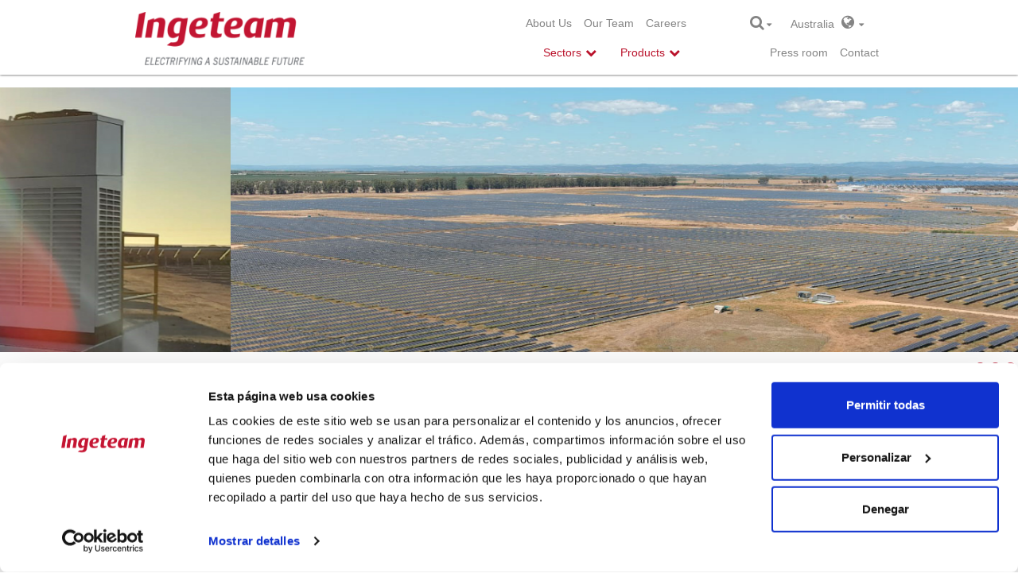

--- FILE ---
content_type: text/html; charset=utf-8
request_url: https://www.ingeteam.com/au/en-au/sectors/photovoltaic-energy/p15_24_769/ingecon-sun-30tl-m3-50tl-m4.aspx
body_size: 60496
content:
<!DOCTYPE html>
<html  lang="en-AU" prefix="og: http://ogp.me/ns#">
<head id="Head"><meta content="text/html; charset=UTF-8" http-equiv="Content-Type" />
<meta name="REVISIT-AFTER" content="1 DAYS" />
<meta name="RATING" content="GENERAL" />
<meta name="RESOURCE-TYPE" content="DOCUMENT" />
<meta content="text/javascript" http-equiv="Content-Script-Type" />
<meta content="text/css" http-equiv="Content-Style-Type" />
<title>
	INGECON SUN 30TL M3-50TL M4
</title><meta id="MetaDescription" name="DESCRIPTION" content="Three-phase PV inverter with 30 or 50 kVA of rated output power and 3 or 4 independent MPPTs" /><meta id="MetaKeywords" name="KEYWORDS" content="Ingeteam, solar, PV, inverter, photovoltaic, C&amp;I, 50kW, three-phase, ingecon, sun, industrial," /><meta id="MetaRobots" name="ROBOTS" content="INDEX, FOLLOW" /><link href="/DesktopModules/Disgrafic/Catalogo/module.css?cdv=851" type="text/css" rel="stylesheet"/><link href="/Resources/Search/SearchSkinObjectPreview.css?cdv=851" type="text/css" rel="stylesheet"/><link href="/Portals/13/portal.css?cdv=851" type="text/css" rel="stylesheet"/><link href="/Portals/_default/Skins/IngeteamCorporativa_2016/styles.min.css?cdv=851" type="text/css" rel="stylesheet"/><link href="/Portals/_default/Skins/IngeteamCorporativa_2016/mm-Menu/mMenu.css?cdv=851" type="text/css" rel="stylesheet"/><script src="/Resources/libraries/jQuery/01_09_01/jquery.js?cdv=851" type="text/javascript"></script><script src="/Resources/libraries/jQuery-Migrate/01_02_01/jquery-migrate.js?cdv=851" type="text/javascript"></script>
	
	<script> (function(ss,ex){ window.ldfdr=window.ldfdr||function(){(ldfdr._q=ldfdr._q||[]).push([].slice.call(arguments));}; (function(d,s){ fs=d.getElementsByTagName(s)[0]; function ce(src){ var cs=d.createElement(s); cs.src=src; cs.async=1; fs.parentNode.insertBefore(cs,fs); }; ce('https://sc.lfeeder.com/lftracker_v1_'+ss+(ex?'_'+ex:'')+'.js'); })(document,'script'); })('lYNOR8xOOOgaWQJZ'); </script> 
<meta http-equiv="X-UA-Compatible" name="iecompatibility" content="IE=edge" /><meta name="viewport" content="width=device-width,initial-scale=1" /><!-- Google Tag Manager -->
<script>
var dataLayer = [];

(function(w,d,s,l,i){
	w[l]=w[l]||[];
	w[l].push({'gtm.start':new Date().getTime(),event:'gtm.js'});
	var f=d.getElementsByTagName(s)[0],j=d.createElement(s),dl=l!='dataLayer'?'&l='+l:'';
	j.async=true;
	j.src='https://www.googletagmanager.com/gtm.js?id='+i+dl;
	f.parentNode.insertBefore(j,f);
})(window,document,'script','dataLayer','GTM-54CM65X');
</script>
<!-- End Google Tag Manager -->
</head>
<body id="Body">
<!-- Google Tag Manager (noscript) -->
<noscript><iframe src="https://www.googletagmanager.com/ns.html?id=GTM-54CM65X" height="0" width="0" style="display:none;visibility:hidden"></iframe></noscript>
<!-- End Google Tag Manager (noscript) -->

    
    <form method="post" action="/au/en-au/sectors/photovoltaic-energy/p15_24_769/ingecon-sun-30tl-m3-50tl-m4.aspx" onsubmit="javascript:return WebForm_OnSubmit();" id="Form" enctype="multipart/form-data">
<div class="aspNetHidden">
<input type="hidden" name="StylesheetManager_TSSM" id="StylesheetManager_TSSM" value="" />
<input type="hidden" name="ScriptManager_TSM" id="ScriptManager_TSM" value="" />
<input type="hidden" name="__EVENTTARGET" id="__EVENTTARGET" value="" />
<input type="hidden" name="__EVENTARGUMENT" id="__EVENTARGUMENT" value="" />
<input type="hidden" name="__VIEWSTATE" id="__VIEWSTATE" value="oQF+9SUzuGZ4L1iba9519Xv71VPleMiXv9k03vw2qFr6QFRYCTRzAJ2uKFiN3LfGYZhApcHW12KQXjHh0H04n4hkdfKXwWTbbSle2JW6+I/YSZc6vIsaaeYPoiPS2IadcODU4OTP3CDoVzKzQQ+fSwETNC6HCtg5PKjTw85u/tJaUySKllSOj4eMXQo/lEMPdu2q/xVQH4co0/YPg9ABY7vs1iiLlZulLgk14iaEcz9k9xYIYIOF2pWbr+LI7ecAYBVXyTZ+bLnB33AOMt++/NLSFR+PYut8vYcKRRNF7jFPC/U7flU0QffaY1S74mwoMPGk+rApjXlBQ6EMZi1dS+xx8rOckYjyqQu+rKjt+g7Dc9O7kwmv4ruqcp6bSni5GMhrMfO1Dp3nT59FcJC/+bGEi9+A1JO6dHiAvXe+m/ftmUbc86HxGLUoDGDUxatcQxnwHwMiAJc8741VQiukfr6YY4A+wY3oK2nQ/bxoDmkgrkPp8XHE+DYFx2YaaHlFl6l/3zBJB8psmPIB/mecH3sWjDCmi0jChsH3VV5uJBuTpiv4jJsYJUMOCB4O0pV8D486IDk2XdR4wlTaTrvN7B6vVHRAB7bcqI/[base64]/EHAJnYN9AkfOUC7maykh5SalpKkoZ8IJrO/[base64]/nDmGozvvaHGZ/[base64]/xv9267X9F+1FXqwhfyD2NbmKqC7lKRVTAFTol8tQn5uLCAHjO3TB7DpoMQ0Ra/dRDEKxUEvo/gzPl2hKkAgu//hLcSfqsHeTHJvZ3GsKlrgI5GxV3XZp07F2U6jTp7tEqJnJF0vqIJh2NkF5BPV20vaLDqSBpS3BAeT1sjh/Q1fXvCr2xDkKOPTN3dg4PFVVLnnQuN1mnMwRsRwhOs/pVxUT4lFprv3Vf0/5z2zKCCRbhG1hQX7XvBTm9tAcn6BqEDqDzRaclyVKOi23FK38lyC7PCDNrwjZFH2tN3nhzFEfZZVXjqR90Jr5rTwP85l3ZCZVLKlow8PgRgcT5dO1L0DqvxhF8JQI7byu+stTLTQoA3rCZvv79OBOlRs7gseUIhKGKhgB+YnlbxnEU+mQsxqKK27cRZT020PGPeU/dUqgjcJdpBV0sMye4f2L2Mue4Lfvau+NjKgA9UsY55JZ7VVmbXJu4mLPdILVElH7+UxUkF9kwpjM2So3y/WfsLN47OKGlOfRd9SE2xBdOr9BmqK/sXuezYger35C24+HXg8VdMtISPTPKGZZJVqbgHt7tnTNnEp3sBqyGfRAt3tNFvrKi24rfqyMuPnARxMriIn3QHBS3kkK5cZuLWx2v/eBVg/RaedRrQ07GcG2Ydy+6HtV1GkyKJPp71Dx51dNVYh+wt4KKaHt9h68wS6K+C+LFHLfX4HqaDK5ImrymXI6dHthwHSyLmJ80onxMbNR4W0glWgsw1rI0yljIUz2agRe2IjDvWZBpZUwXT/VbltOBq+vYLjvRFPJAnyjWQ86vs8j2VfEw6B4ilaSrWhaW3NyEV/N2we2HGpkPCBlvBp3/KnNNGLyurY98gSOHtGRQdolXMiO992zljVHf09JitqubNH6zwCSndFL4LuwRlr3itbC/[base64]/eZ4KMN3+c1BAnrBgowtnG+duIqd3mPZ8/OMyKNI7ku9HhaGOt4WA3Jj6KrM4GBPVgg10uyLs4gORKKsSMzXwyzM59LOrtN0sZBRKvZUrFgpFIBOnz6sIAXD15L1v7d9kGP+MC7sGEkHhpaQWfIZ5ZMgqVfkzXaadAZ6MpH0rwi8oFynuz9fe5CMmzD8J/iwC5I9JoE2WiZKNaAb+wglx/uQDunXjYxn+kTdBHx+XJqKyQ2wE/7hZE/tz/oiPnuELYiTO2EYGWJqOhU7vT/[base64]//[base64]/CeuoCQL3E0WMPI8ycrFeNgBfdD/DRjjFztIW1TOedgWwAV+bCjSPLfwPOFO5ZyECkAm8Z7IE30ngsUVbXfqEfKO96HqdgfMDrD6XD0ZSWPnfUzLuFRvNe5zRTn62B28G3MT6jhAEpZta5Ue3HKXAyBP8jhSnR4NcDwR6Y1W+YK5c416iPzVXGZ7H7PgeacmVVIdgsGse21TPaPSHlczDfhJlZIVZgE/9HfzdYgeze5sb4P2G5Mvarh6JgxbHi+dFICDdql82ABdnQVjaDx2ONRVs2LrWR1ZVJO4s1JsbdvrCJpS2a1SNw4u48aA1GF9sFYOWkH+SOSylnbqczsthNBKeYZm/cJxgsH5NwBIwc+cAyJvfF4gkw/YgblDxYiI0N3jijFxfrR9pXrV6k4JFg5segbxYSbkfWTFCEl/QO9FP1F4DRXFJ7yR3HeF1YiBncL1OIVOvIdKrYf2JgNUHryH0h2CGg1GnGyqglQLHvQYNYmy+/Wes7DMNyhyYKh8u5E8KAfGvlVQ0WDH1qKQytkNbH800eBTmyEJhqWzh7saAkLmDkRkPgw17YSWm8A5Pt+b3seyqNZnkqnbkwVFRDbrbitpV+HBD8BKXXRrdtZvIlNOlbxUEY8epZmhs/r/xJq6jYCd/7VUK93hHiQN/OUBcVkae6i/gdMcN22deamCb0KVWiZUrKRDQLhZGphFTtQfEqYBNqY3kaGCLPdA6muOq9XViaDIIR4AjOLNgULO82R10//8YlF0ltu25UUuyLgVoIIvo81D9iltdkki57IlKLf7WPkkNig+plk/sIeb3p7OBcof0qdMhtod/Wg+wV4qwj6KWUoNc7nI6vKpRVfY0q8Gh0mL+SUuc+86PyuEJN3OyTN+YxOid82MVB45E1PWkdcDTVuxarXl2NjmpZzx21+2QwNjRVR/aaGz1CWo/[base64]/2dtiHkN//28diMsugL2J724OOhgI1PzTfeDRFt5u/au7EBwOHkYoePh8dL1+wNq4wlwIttUr4IICTrR5FI2u5Ro2/UZChNOPh5MTWlPtV/5bO6ZdCM2eX1N1iwvTK+weapsAtHY8KliI4CfIsO63gHdmW2ahSu30v//aHjDfM5lMDNqRZ6l4JeQ9LQ9wnnWTbGwcTyTKC5ojRmdZ1pWonxm/W++zH4DATNCVrtTzpSTqM2DeICVIkGn5vWR0seQ9mDHKUt9ESbuCPIq+Ugi0LA06Q0Ym9mrBcUs+g8PwarbGmRUSbrV8A6dEQYn3H7rj6TYHgfYW1Hl//2GYT+5Nkw145vlki0xj7r1A5YNmumTjpdT7AogQmpF6e6GNLmdqYyrUGtTmAWIzUZcFHdpbUh26Mbahq6bEPmtEd8g9hr1TsIxo8Pqoeyxu5U+44RT+SKAD8/KV/sEAitB6UGnwwS7PkS774rK6RtjUIit2fbxwh8NjKUKMFtSXbe7UMRDTz/PTndUpB+X0StrQrWfYkKRL6iEad0ARbuk2pSQM9pIjf2gsFyTq6QophkIOxAbLgppkvttyQ5lc1GQniO7/tMgWoobe1puouFRDWyB0fDNY7ds9y70xwx9DSQCQvJWT1zlnpkx95btKYmpDtaUFiOXnBYkbN6kSjyyERCz+ymD1d4mMV1krcYNSrMZP3fE14VFQBg3wtejdol9fvZ9kxQtpwKU/WcC21k3QcHVZCla/gX9lRDShyJCGq6DE5twxjEw8nmOFQdCP3vGdra13M+mt+Fy+aQi/BieluP9lFuVL2LIiF38SkSeaTS1vUQ96RizQI2XWfiLmxreqBsXKBOKGkYEJTb/hTTXuhDqp8OTPT0UulK2vxnha8oB+yobRPaImN9Reu//hHOf4SPtYxX+wt3mt5IwXwP27F9dZI+G5n6fQp8zPMs+jm5aiJSgloCmwczaBCin3ZoxqLO1iuv9COvwNtEQfsWhSEKqz9btZYom/LQEa6AR6Js1Wr09PLXJR4QhVDMFOyZCYcqUI9ijYf7OL8P9hZ4On7gSoGfrelIV4lsugt7xCtRJ6Se+6Tw1QLpWoDW4i5bVn7iw4Ehq/QiuQs6T+eNtNBYT8WJHjvPWOzcO4np4MgIiB7DUePmjRnpNEhc3Gk52clkwDY7gUss5PxFpsN6zTIHfeirC7boIXfn/2AOWIqSfyTc22bljEZxj/dfhOcbrQhwxhYsZg8VDcQpMsj9StBotBj6yTZSCUEjpDGjDdhzLWi22yDihNT2X0AoG6bvOjnOk4TN1Xs0HSjHtuEbngV3YwIO7P+XlPFTqNAyrhZr5mgkzEzfekB+ZTHlfngdxa1h2rJPmIfTEzAZkDlPo0cY/7oSuffrfk40KjA2W22BtYC1YtXkES1ahkeec933oRKFyI8xwz7iHczlN1agF78UiFl07zqL7cwT7w0qEC2j10aVPwo2kIZZmO2LzZ0XXrklLZDYtn/[base64]/[base64]/3qzO+/R+tCLU2tpYu5JKtZtC0X8P79s4VvTAdRWBHxUhLR7qOhm/FDAbKnHA6AtcIV8KQoGJI56rPZvg8EIoepdhOVu1QsXKSMynf8xLiJkLI64PV293LrjC+rnhJt24TwuI9v9uGq6qYKKm9c6+PjAstfGb4r9g5YCoI1gIxmbn+y/eNUQP+XfezTXCPvefWMwslsSZXCJRXiDadAm9JzE8LkssuweLPHgU/[base64]/xbfaSWrSAee6UQ7C206sPIWjGNjrh+FKsrXoG62UTwW6LP5CM07gdFQRokC59AS2lkELvibZrrZEVHCAE2Blg5I0bQBfdwuQTFQyNhROb1XDjNwbxDuQBVAN2an2xtsMeg1S9x5iJ9FCGWvn7Ov98Tk+VsbTNUHuR/uTq68slnDE4N/wirWWgmJbvuGfr3tNnSuhf9jDLxe571Yrj7XZpwnJlM5mxbkoDX7dFzlJ/9BmVwxD58ncxp5g4adzLynFfp500AZZCnVR+/ivLuMTvthAeRETMpaOPQtWBC5gT6STvGtiDU0eMDUh99VqlAcCpQwWGA+QmKdEW1okmK/gob81lMR0uVtAdq2KFXUfOCXBZN1xAw2c036bP34h4o+MZvJ8g3plA4Jo79unXHibadftXu9zZqnOXlTUMb45oCaSiMX5s3PrSdFOO/9UydaipzqeHOKRD1++F2D/9uCpk4KzdntbEuIDPrvV4gJD9iCcNhtbYsRJVDRDMkzilp6Be7DEDIVklVc+wIKl7IyDS7OKfAR/cp9BQ49SOrykKK/Qr/qWwLVYUkL2TleIro5MN6f3sm2U+6Xafm+j2jUErN/IMzGFWT+rIU1GeO6vb3/FLwbP1CE2ZtCr457rTNb68NOET88zkR4D1PLabOFMI+qO7y4v1n177hp9/9b1b3Rk/7Q2uPjzWbLsDTTOdLKWtBHAPpJcxkAXP8qa9knOJIt6756XZZsRN0aDMJvl6cPTNpNEWO/FBbX8tNX87Bgwz29xTFOYt4l6OGJsRiQ76dMusCj9oanzOGqvvbag4udh+FyiW3eBkTWZMTgIUl0u2uBrjLXaVX82Kb4TLBOQirsTH0IejLIF68VmAFILfRXu+DqKk25C/Bk4INjAVYtQMQCmsgikx3/kNkN0DUWGbBr0zKVi+gJtGnwH12CSV7zPwOU/gfPtYBnVt4O+RCmezJ2Ji7eysGDuWbk/aZfiQeKzp9n4ND7ZAfc/S8tknPavTqvuRNHfTAaAKsQqGo5DrqTRY/rlXSUc2fpxrnO3logHXWbzFJk44qBb+UCjOzFgH+No+bgi3JEBDClhWeJYldCXozVktPXMYwSaZumSP1IercO/Kzw4isJ+dENYoL8gTnL8FOVlt+GIiwj06Ui53SRbGwZD7HJ1mhdVfefQ9wUhZvCjAQdugJQ0KsoGgbGfWEVY8IlmyxJ/19ZLN6kj0Ieh1O7kab2VjvDtVQB5lo3Gtc40HrwQtJxJJ5jIoSU3X/EJGEb05iIDYUUYNnInZDdkKOPlYprZka3xc35W2CLjBTIQA/gWNt3u7Nbm4JL8WSE6BVdYzVmvArMGQWkm6X6QZN9sLon9UKsjMQy0w6A2evau50QL6SwOYIeHtIw0ztbExSH708ZcmjF88CWoWZcIKFyQ0nWRO72rrOZprwiUuCetJSJelXeNtxU5/11k0xBE/ru2wJjLmvBFUr32O6OnJ7iMaazYgSgxHdpfrwvN8V6GkLeYMMG/FoChIBkke+OmVXg8Iwko/iOMQ3zFRJPF6SrYv07xljAuYUJtaMEeB5QSzPjY2yYHZ8YJ4Z397Ua3/o4enz6YFfQXJLn+o19s7fUs1lN+4jBUY9nI+xXZp/[base64]/XWl6/aooV3/EDHI8Qk7tav/9/meT/[base64]/xaq5V9CWT1hazd3Twh06pz+DzMdlB10Te3JStYsW6B8jv4+H3P3cVdjvOWuLgm9MVbTXIS92xX+Yy67zg4OmoQWynaQ9jiXwawfU13O4zoevAki3d7a3ksLUkzaLhsdi0XKn+gjzMaMA+/MBMmzrAM41Yh3WaTZ38PQPezkjOKCq0POr4VZIeazJN0XQ4bfWE/Xu2Nmo30lqvQYK8JSTGitDztjq/SwZZr6ZU4URIQjpvfvFTcIc2RcK3Hg49igAiNLxArg9CWljQdn9bw+a2VfL5iY6TFqSpDsNMGiUcGIPBtghUyAw1lEMGhaH6n3E1HeIRdMyfM/mHoAFDLvEaSerphOw8CDwTcJH1a2bukjW7Q3wJmxihdnyXLgE/A5M2AZTnlpf/6VeOMbL+JeBgxA+xueJ1LSP69dSZPlR+JEJUcLgt+TBGpiUuZbEIh12LR01lO//xwSjs7rWK7DCrJ6j250hComqH/238Ul1hgZ7hMBbbxtOSz2WxNSw/[base64]/4O8k7sUdCrZfL/VkTxruMXvU3QOoiaJOZLdz4pgZ/IbrnbF69ppMwq4z5oFpseyXhZe8e6ypQ8sZ6KWrU/aVd8KmgMdPSpYQkScex+ZEICEElBwFu4eJtvyB0l+FrRUdCDeMAgSdyyPGO6d/JdbTzc2g4DL65BzJzT5Hb0L9QRFFOA4VLuClkOWJK3zxNH99InycSaAySxfW7x0hDnmAMdJGgBX0P4uvUs3eNJQBdLTglJueTceaDXHBZr4zX4LwTaUIQxiluIh2t3HiuP+VLsO4DHA7Ijqfemfx/T7c+3pjcEpUiP90fAgL/00eGob2QSuHl1h7KpA08nVO13T7WwSwj2hl0AUj6Hrh0Lzd3neIZL5SslAbn0p0W0uaxv8LWWiZypTbw1EPuqa4oIvyQs55h6AyXizi/Ts5rAz4obtEABM02nQqnOI6AvYnCvN7XyU/c+l3zbEs38Q95NqVvxc4KdnhYWbgUNDKxgd5B+1BTjWmSodBk2jXASWkFvl0UqKGzEwjSTmOdTgUwSmO/6r7fM42dWwDGUNK1BCuGAytjFuG9kpP6CmIQB/K5RJJcqH7AM7nUP8vlRewtgWmPyvpCUjaYgCKH7jA0ZMKsunP8VpIVyyOHiiIsml39ahIYqWjR2soL1BehmDDyZ0wiRd3alYkVaAt0WLhcoHy3nZIAaIORkVStFJol660iH94NUHk487KGLHEYk1/Ue0IbcNd9ZoOW/KVvM/+QlZgFaBHCYH8GequJIPDypbNW46AFZG+b2DjF67f2clKU2cW4u3CKaHMPHS+1VbIqzzEVTg0r6l2CeyZb60K9oemor3TTQwJ48qn/mGyQ/4ZRvVEBZswSqIq1j68FAO6/xIrt836gD1PFF0aHDc1+W3ngtjXe7Z01/g9Y5WxXb4Oa9fymHglwb22xJV6sFSpki0jhvUicFbsHNWA4KsUvB9hbylrP0UeTvwLn86JsthkroK8wlYiC6H/phwXIomL0lOpS+c+sBdMn1ibL718YJ9IZxfAKCS5LapTU85eOFSejLXOSFahNCTY62CwqxS/gPJU2dobhU0AiAlA4X5a81fEUfEdtFh05hVMz1HYpbuv161JiS8uNVU73Qz+jUgVB2qt/V+HbUZjMbI/hGS/WyyRY98a/+KiP4eFZ6a/+prFlQcyU80Z71DXDchBKSh9LK1eelU9NNrXRm3Bm8OM057y7GBaW44ctNoIjFl2DnbpIfVYbjrdv31fISbLQfxGxSIr0iDLR8WxY5bbixsiQNB+Rx0Ty5S1X5om6DGByTohQ+lkRpvP4O6/6E8+7fcdthuvz0u9rBucZ7KP5oZrADOjPHrxkQG5Evi8cjR3QsGJiugw2SxIclLW4Td/mCOKk9iqhAIM+4C+HU1cL5D9vnpsiUdclMFycxlm+UKRVrGCwkmbTx/mNqskRHC1yOGp+00Xct8M+5KDzOxz6ulaF7M2cqzaXvl99lIQUsdkh7gj+RIEUhikJx8cGwiU4i3MZJuYzlOuvxSppObeFGyu2qlENIjHTyGxgFRoIs9Z57ActHqYsa26KG4lxU4d0ee8u5Jw2lGjJayN0/5lUITGLK0P1RDDfhed0YFvGXC10o4GPdAoDpSMQx4hZYNqnSieK14Cthv/MHkKDPqHg7IqlyWPR8bYqu2mOj29vDn4RWIZqPYfWiIXHHvFa6L/D5+3FridDbbn+Obu0HEiCBDX9RpGNEQUwKF0J4m7Wem+/aqiIZPEafefw82AbEQcVDiDrHKXjuS+S8odeudRRN1O8XsQt/iiGIssAD+UODZzzkZxDUjtdRMyjg0nr2C0SfagOHS4OCnwmZkLPY+6u9/XEcANl3dvA9qDca9hWXRgJEjQKQ2/[base64]/5MtX7EWGoxup9DA2SujqxA/w2guAbIL+DHe0Up958AsYWEQU3WPCGRSm9J8cUmql2J4YD4LNkbo+Fq/GTUJ5duTfAwThWleMPW7TI0EMkjCiprSDY4Bdum77W6sbBM3xw6JlKJ/[base64]/ALjyaC0iU26PgmsEnr+gSJ/dlY9VXQHr+U1rJBmlUXCH/i3DDCoLwAQwTRxh50awP7UM6/iG4Eo/pZ1ej5X0P5Ut//G2ayOp8HoEREwfntfpQfzJZ52eI6FcBNDweoigTnQprPWxmx1RyICVIy5sPNs6Q0uY1/TVurCI8/q6hgEmIFtbDkz/Cw3fuTLavQFcFpnZZBNC4yVQfWRENHl7P95b7LLA7QiEjSeUbl/OE3YyEimqbUe4nCqtpdUUmcP6WjUFfzQ4KFhMpvcPoL9rL4r/kQBpN9IFmbyVqpodWRx5Lzci0jwnuXc05F5h2C88anWaBLZZ8MN4KpGm0+7jp58xWzvvj4V1SBLr/3pVtH2mfybIVE2ZHS3XTrhnMTTuSEWT8vMSfTgtbzpOdnvTquRuAdJIJVb6kssbdUei4t8SSj3HdeNVeF1NYoRO86mT6LsnOp6x/dbn/FIxY/v6g0wwhWKIyAxhhnZkfgaxm0LuXn/4lNhiBXscAkr9q+6Ms0kLBtXJ7JE9gmrQxS7lFnUDuRw9DJEfPIodrI0fiYDU/4I0uXX5dil4FIU9qvscS6e7DWZDnkrOA1vLaxWyY16vvwg5eII0BHiIdBlzvoFfuRYf+EzOrurbcivf48KKbnc07PEZDTKjGLiyVS4diw+K9y/ZFDvq/XkzwdwG2v453xUikg74b/Jl5n9etiS4jNfH+oeugRUK6Ubh7qSSXVr2tiXnSXC/418CvDjrbv0i97rGqL8HhmPOmQW6jJM3ic3Kc2XBvxB76BjTG8N84umSBCcuaNugcopxqv3iMgo3kEqDIb9CWU9tpNwxvbhXsgL+4b6iDJczlkGoNUeqyzQsF5HlH0+PehrcTXWWZBip+hpEk6Zo9lL4/hdaIB4gBpWCEqOaPbxdW7IwREhOBAUXnUazbVDftR8rCTpTMkL8SF142aJjM/w6/I4hnwPHF9touNjvUfmPmKNbnfrh4W20Iguta22QIuzFgJgo01MmdbHyUjeHjnynpg+Z2cp+39I9wO1gAWk7RnVcQioA19e9vrer8Aj3GFgfFZI2Ww6ACIcC/dVXVB5A5MWnNbcrSOEH0Pbkm0gR/y+UaxZd2K0wpZZCGIHLX9a8owcBQNJle+BKMir9YvPS9KKg2mWsCwzj+frd8f67UD50x+qO0dVRzjdJHjJ+SinCT2lTjUmKi9+nQQ865mfH/9XJlwJ42oBmriB6C1oYZMQxiZmtVNormjL/x46S55sGLFtO+7y2bdWd0ZIcckQz76F7dH9jGnGiVFCTcDkrstGYeQJ6xP/m0d8gpNwlnPWNEY2hq0f4sgWKGFQB0538JK5sb2SKmGG0Su7FSlt6QURYDluR/+KBO7L9uHIhdiD6PcZSmcxY3WSoQirvem3N3T8vtfBhCjgDsqaXYRfzkTEiG5lMWZ6aQniHVpklSZoPv0dDZgAsZJBCelTl+T3+RS7OBI0bS/jzkitGnk8W0ffnYMpPIeNmXWtqqH7v9lP3f/wsNZ0TgAtfAdwQTaUWlSptkyrCFM2TsTt2PwVi32xyoVq0QqGvuJ1K4VYNWqR9mxArNZ9qbon9IvAHS9aif3HtK9/U/jDoG8EUQompS6/Zqb9e/vbe5VtPvEWCAdIR23/HcsqWg7nW+qiqbWTWOlS7/f2uJTglBFeJYUg7FSzUEjkBrEDQGc0E8bqLp+Wk81Ms7Kso0hlyx45/Wm3HietYBx2Re2ntWpJw9KOdUBf25oHSCJJ+q/Gs9iItQ+d7tJGndcdlDqJSJOKpc+ramLIHYY6kyB4KXNxf5hPt2EVJhIFYFS7cNcJKkoCFDozzIQVAnNkVqYt8ok0v5+bn8d2LBGeJCQmk2OncHW4XLPawnbYWw9A1iFMo3Fcb2Qq8/fHb0/7aH0ipEa+xlUJjYlxyd++eFhIGSs9Afzq8M3e4i0AEI9CT5QRDiWXqxXO2Ns3ha9rEdd/1tyytfcNsfKbS3UHWDejd+P5ofm1P4HgVmiY/m4m+M5Jcf0a+rEwetseqXkv4qgdDl5r3t0MnH/drqPi0WxTuQR3deCmDxk09wvKUPgOItiRIxGatPAt58f5Z3IeKXEMI7Kj6a9e9+vgKDto2ExSuI+vqkxLJwIOzIGkSt5SUukbbUL2srEu789L21NlhgL1LOVezMf0BTz0ACA3pJDoYiNx0MzC32ViOoO1mPXhnfYcgNJ61XAnm3X5RUjaMqkBH1gFPID/9E1JfV4PaJY2yTbebC6E50GatVhvkj5O3eaBjbr6UpqsWOS4P7Sruik+F7O849zjBJ6G0nAvNutrdINS2V7XqKj8DDlm8nJsxHraUjf/swYR3ZReWY7/qau+MXuhjziD8WF3DOjC2XYW2V6R+Z08Uwtn1ptsOkg6UNlyK66w8ZZ6VGM9lnX6ppMDm9qA+JeFyUB4u6s0LxunGwU/fb3GUWwcD3L//0nW3pEgRtq1vPPSfUoUD1VPYatU1qPkwSj0zMfn7hPGj/fQudcBvWWXWHr86uKninZO74M5//uoh4EvjhIvW6urGv/B7IaM8neZGV/a9+9ceVx1Vv/k75vPupYPkpaKJ/yciO1CworA441kvg9upMNkJNj19RuB2TshsRNUYltUiYZT8ZOqKpDT7nVoq76IWlpzPigxgN/Q2LgIZLj+/+++n67GnRQQlRva0f3/gw+l5UbABj6zs0YaHr9YJzX9UbUarm21IKVMhMsE8g656Mo1XWAr8GQrQeUz9A4AtCMln2LP13MYjTiKu8WPiNc+vgtPMkDgV7HZ0Bb4MPps7GYg6K5PIS6bJ178YcGOEQ4UXpogbBvPhyezjGVOqFTihUFottFWLA2g/yys8aD1gcQvWo7fun8sRzCWPLeSCq+1iB0V0ly3yGjSTKyy4k56tmtB7Tr4WWW+0epPAXjZh00fHgswBu9JPKczwC0KLGjIHbMA9H5g9YQBaAQTPbSsMs94r1K2wLZ2dZXJZnPpkbVETpFy53aVpopdpDNQ9Pco0/kbvXJo+Qto9eprcbGVSU/s0RaJZB7rJhvx+mozUCXGyOozMxkYoRJRrh4amibY5AuG/HjYkVIbm1W+rMTV8kG1d3baNp1kBybaweHQvAxqlMkOej2cBPp0xGKF8EGX7hb+5lGnpng5l/qG/RQcV+HJ8IarZhIYkqHr2p7Ve+Go/zVTovyR8S8j5/wLANovOkj3CYWY/neH3/YxZ8a51dIj7oWjgvEBJOEKNFlMby5Jf8wBakfnmsEeS7yoNBWBYYvPgolNQExxo8QcgmhAukzX38zknu9t1WRLdYQZE5/NpFAp04ZWbmbIbX0Y51bqAfX98h47mvyJRdDROoC2si9/NbzbdE97e4To0uIdOoChKIad2ljUsq1P0FBQGXPd/z1amfh9x6sr6umUj2zM8a24BeIN17YGsaDsjv5UNbg7g9UlC1QUn8PgpZ5hDgjkcVwMGnSBQVPKLffgNiQhGhWvnmKSfAI/qN3g2HJ63GBC6cyb8WuoqPmyHOhQR/YysTqlOf2tMvfeLMC5ExA/9OKcPLbP23xyAvwcMUiof0R98kyrTs9bSc5lJF0f0nMskMnO0l5KDTqWhB+Rjy/[base64]/Hk7679zMfVgP0DpdG0X4VhONBv9i28dchgtyWUJUpnmLIx1Mw7v+moWb9KY/jkM8lKDutydUW7QJAEWSe0UMNQEK8D+N/kK3sH7xAYNvy4Uz4Je78nIjRPVLn7fjgAU2tXzl7SsuXDb9DD242os9sG2Px5LHNprf+jKk8JNgOyM3fazobYgXdWXVPCql2UgV4ZEsV5XFniXvqCuUSgNI/fTxYnOW0mXONstADsf0M8x4O02uQEaPygDcofAVxG9Ak/5chrZIopdbGcx2meYWY7O32W3gA29+ADpgfZ1q4SrNjbzXEKebHNDOqK02Wd9qAvHqE28s5XVuNVZyDJCKiOucxjkMJpooW1XKuYZDmbPUgvKHai1nbhTFKnxVfUOlIVKbxgI0p7SsV/QhVasykutkH2kRS8SkDf+9PwidxIfqNOM7lo4IViuiOtL7eATR/Z/n6yIckE/o6+iakKL7tbwAMxpASA/[base64]/a18AHqHxWA+4f9Qf0EfEx6XAl0VgLkCuqV55+wvOR9PYFzYdQDXyeiFBpJzo93oRF28ldkSvuYrNRe7H3DZn/erFTJJH9Rpg8jaVgJUTNfZhmDAKeXSYWSx+rfErMTBfJj7aQArwZP9SVXv7toSXeYH6PcZ4gtVUDTiKftC8dwoevFCycil5DhWWSGCSJgvjdOfgZl7EZbDT5YR5fDBo20IZOmeeJS/[base64]/JVkgwFt1uUclwdRpyUDjApnbIJvk16M9c/4e/pi8ieuXRELY5jyTpwqMLHRw9oJEL1y2CZh3IZuBtHy4EGZxkVjCa06nsoM0MSa+gNZvpjGzqNaLZ0y4YHEkML3dWnAUKrfB20++rTpoi25o8xbO/L0f1pQ317camEk1DPkRzHCzqpRyzILqPhsnzORJ2iB/z4q5+s88mlnd76jWz5aQjGzu3UkykieiZbUsKeEI7+QpqDWLjiszSnaPRH7AtPGbz0AJCNKoWBPOBpy04lJV4SoTHqsyVmFYoLSRj8pOfgxw5eBLcAJ3dLDS1JxNhaYJs7IqGs/HPhuxpCwHL9BO9FdRCXIc04JDlaOqsXFiPzEO2D9JJmaFGJtljyb7YytWrVLJFuj+CP+mZDQoc3CgzRCkjtJqa49MhjptUGUQvpLMBq0/UB+K/hVgqoMS2W1WaJcw+T9x33BJ8JYj8Os6PTAhZpilv9+qJKUVFeYGpF0VpPkTXuRwzpSkeYqicZycWuNBy6dsGqVYyyhefnSHGWzY/[base64]/UQG7PpY5CGf8F/SSgHM6phQC9aOVRQZqeVqHgOqBA8/vOY25Bkb1QEXw7z7/n2/J9K5Q3t1+RL1sMZyBH22/OFd6OgkyYnzRSS/heKGoKwJI1V9Nzl+k6SKsUxtmfL84tl7sVkfYv5X4RAEmUsI79UQ50HXxymoeigMMtNk8qavb0L7hvg0n1lYdIOUVtEToKDwMl4fsqlVapU1akSLDvY/Zj8B/ql2Y1SFjSoFesvpASaNsxivoBqoylWkKY9bZFrzmq3GDVRVhVPwkvV/tXqTxKYCXiR8+kExZD9CaqcTL3DynU/JYJ5mnbCrZ3UHa3lLuycb1zt9TFM96Mv85xOuQmccTm+2v6vZY8k1wPDCYtbR2eezovxHKFJtTQaTFa/[base64]/AMi2dHwCP3lQN+4Zk9L3eg/taVZ/if2cx9O6OW8/mMmS4sjG8xKUkGDmBJGz3hG+PzGM9Tn3DV7cELbTRdX8bN0xVkR0rREhNVz8w1iHWrJPHP+Cm71EqjE+kD4XLazxU6uWePGfrZagjddE3k4tU56RGR2XBf6dotKJasfgBRoZcT5HIfsgFvAV/jnXSvKvjF+tFc7JPR0wY4ELwRadBJIDeyX/MwLpUjPbDb3Zw3GGzilBEBOl5T5PKZ6N5SdYIzPR53rCJT/jH/oQfMGTUpvGPoJCkOmBv65FhuaSODvtFrKQpYfcigHF/aTo5hhqDLa2BQPazvn3Tj5jg/UYNfmgexDclC/QRSQ0dVGRKsj3R5/e6B+XAd03VOfQEEu7ZS/8LS4/5Yk/50KrDLeNKjQXYEtlOM3DG2QGeBfpRZ0U41HoIZ/JIoWS5jo0KY8lrWuVV9t31AVQFlgBjaVs2uvAGBop3V/cS2MAkCNT5vXHbzCKmZ0uJp45+hxLaunsjSXDZtZp7oD6ueg7FiCjMUA9f00XyIj5AevG2wIJ9PBq1/jydugFE+RXxP1XrrBBN+xK4fuTmRcAJnwkXpW4URAIq5A2ZvLGlrrTNaXDO6D2eGYFSZTyVUNV/rUZ7UkScwihMmORjrJugvhhB94yPZd3lix1hRd3h4olknpmCXZ/8owyNH9vzmMipE2fJcHMt8lXj6n/nMTmIGr7C5lvLEJIvqP28g3hIkIctS2bhoVSGdTJd7NY4dVkPKHMUwopZ1/qobosEORqgyWGs81NuoVJUATClvIAqPlyYcl8xAWLLCJ7iLifXpF1P3oGIOzKxH0NphXOUNyvfRDQ37CgCWwqzAHgMrDKu+J/iRBYS4j0780S/O4DFK6Nw5OX133sGGAcZg4UngJP2h5di7JCCtqf1l47qrKwMSbqgHo04tMSp8IEdMC6mm/U2m6oItMkepqvSw6KXfNMyjOldAifVphgWLZCkfNFjRssp4143s1c5aXiZkKjvb3jKgDqpUm94CYUzG4splMjr+KFby9zBR0uldNP+wDRzlIq/W0w+l9EVKe9t+Ov1xjFxvUEk9fRA7bgh2EafTWEJEoJPzFJDE41yKUXaS3Q76HdUlrsQCIK12EamNedhxAdz8MNA+bZH2GPDVyk25IhRgfNlcjoAt5ZVrNs3vky8eL4W6CCIGXP4Q7xZ10AW7fQSRJYWBQR/5QqpHFGSC/39OKO52yZZ6Mx6XIbpLzhNJu0ClhevVsY5SpkWZ2o18MCTVu7yWsi8hOzeZhk2tpzT28TBdLCZHyr07MMf1z2Kb7QBMG2JqFAOQ7vbafwlMsMlyVJ3yHzolEYLHjXBNdghwyLYuR2fk/yd71Kqn4F+GVKyE3ty621i27Ml3njO3OiBVmIyl67CnL3NXNNSzYP2RaAkX5v6SWnFWC/+uomyUthdBoZr+xsOUmakcMMYa3kXcHIriEcfJKQmlZ75928RwYwziHYz8ZN+wvgH3r15FZFb7N/PL2TIwHq6u2KvFvgwk9QwkkdtFSoCmjni/A/2h4tSqelKhGFK/p6HUp9NkLMNIN4vt+tvyUXaXBbwlYlv69KJmxyD/uor93QedFvAzCNMT7aDwXxEQzgt0mqYZSnIxpUFsJBfL57EPck3ZyNH04ZO/[base64]/bdWC0Pzdop3sRpcUe5TDp8ms/pJudms5gtW6GJeI7xdEOvYQ6kX47UpLq3RB8smv4FHxKiu2nJNjD2mhDGeEq3iT+4mMElY7mxapju6cqN/a78abBHG7V4e0M4S/KnYUNwbYHkz1IsYWCzGiYcGcRdWvPCwetWpJ6DzVb7mzO6wFp+7JE63jx/WoQYoigxl0tGaVyD0oOVBLyQxugXNLwY5XOMVXu2UgXTOqu8N+3bY5uLLAq+Dzw46LM2baprkftQWzOkrYJtgjHJLe1Q3e6elrYXCdYdgGYdo0KtW6ww40tDddXSgpXejZ6SFmx9O/Z3QAI+b1Y3ei3ZYejjssC/Vg7UnrK5ROpjBN45EfzKcfyH/5lWxXqhcLdDCKn1cKmss/ME989Yr8MkqrEPwpQXaBFF0El+7iA8KL7yfOvubqeXzHJeTYARoicjT8kIxZBgiLv4RLsILATH6vjFXB8uD8QTriu15o5QE7MYgEjbu2436rj1O1u2h7x0tI8ezEtJtIF4Iv5hLO9MCUJ4OZsLXmqNv3hkufjodWo5/hV7TJt5MWGkSez/2nVySRKmCxI6IMHhD584X0b0HhH9z3kIzRJt8aKniVkarv6LYL4tcnQ4TAAy1/2QwWWiyPAm3eQmvopa6kYiURYPOU3RSKH/Tyce27T2wW06S/d8V8JTLXw8+kQvMhd49pBn6v1bTFCqtySP+hmmBPvHAEB23bqjUr9No5i9q2PWvo9q5qpSAlMDXLUeXIJdgeTlwJlPQTHN6TYa90m3jPT+vNnSELQJ9uGO9TbgSqDJvrpfF7XskuQCY3qshpdUDGjW9CLQSp79f93fOrZ/CzBhwcd6aL9zd7z3IFbq1S+hf4sOcCN/PNaTbu/IXJ8ebq2HSBGi3/uJTFCQJmBpEBF7dIZJXdM6QxGf8XH7Fm/q6SSl2tu+w1ShReqL93d7motYG3cc2LbzCdK6YvuZsN9tgWEIUnoJyC3iA+dtHIgWo1PAWchG9EbsiKK6D0AanwWDNIHP4I3RkM74v8KRNzADiGtOO1irPgbXC/QdEpZYHI1NY/7z43V1pMwEGFIaavBrqiZLguS2eq60RBjCw3VyWyC2XhJeFXfnw0vijj2sFC1F8QljebF/KJohMnzrBgBKP1qIsIWcJP7rSCNsYzlwJkqD1EcdaWGDYwUgYHb5TKZYGwNsIV7HWl4BelBefWNU1JkstX4Hyjr74HTYSkr2E7FH+jNZQNQXHk80M7RS3etWbe8AFaStiSKb/5bRX14kOiF4l8krzIY/KYLu9fHyMGn2P47O23vFYZ2SvAjfbvSmAOalIEKyQx7yKy/Gwhd8Gn0ouN5hxkkxwAhox/VvGkWXFuVFASd03NMXfNWdAvYl86Zb2wTGaM/WkZYtwg8DQ2445Hw+Dm4MeYsR/FtCISiXlfNQhtDHVZtddIkbel+rcmzJl4JCCm/8IjY7ky/akc+iUOpHnjnqhuC0EQXa0c0LCxgy5NA56E026A4V+tAtBZfEXN9paNLD2q9UbtuQaBG+O2+UGcqIxf4frgO9xWrUNVt9gbRMQm/RnXLZf+SRyhch/JztsiVYGen6POiB+WsdwpuSkJOfWwX3tB0+EEXGPnQfm43/Yd2P5X5TI8sDWBeJ/IrZaiqniOg33KUz6ijIYY27scCdStUgNFuxXbAMNnfwNR0qG1kdDvPJIlCgsWyZ5RmXp+aS1vaZ/2dSN+wAo4vBwerOIVby/CbqbW8mMzXIUOrRzOIlaoG6yRHRFDs1w+yh8+WAj8QxLTU0WOT1Muk+F9yoUVUND/jYmUgBXSHHyKXyCI/GEwP8psUmXuHNtX17qIDixW/zlthw4bi7Fg3USXeGLOdd4ShD+6GyyDSHGXZV7W2G3HL0dMJiAudA3an+j+idmlOnTUqWfXp/9hg4q/NstTjweFi9+2liZn9SimVRTi0tCZv7aFc5ObVg5auipw38KWmuAi9muMrbyDHMCVY//WDRwGtSgZ3NhotdUQ7O/qj7xInG2MIDkTWeGueAf+6pCoHyYNXIb7VLoNb/HlaVWmTuDKHN11Yn4iA51swrlTlZ5sk2kGUIbopivbMozW3jy8hEc5KMbEt5reaKmSXFw2SIfsXmoO9dQ7Bq4+kjL5+zBDdqRrek1YSvhgTOUxf2hxr2erbxAlt5TUJGE+f+klD4/+PSn8kQjIU8UWKebCJ0xRO+kamqwWJxl8w8DIztFCOXD9JbyqKi5Ju/f82NWL79d+OhSWSQLMJY1fW9b7rxvyatEBVs1jdKMukRRTWE9U5w+9kwQtnf6LXbuF8CFC6sugrFQq+pHZ4jmNVAE1ggLUQdNfOKfGJClzWxLwAuYOnPpIJIxJHvuny8JTSqI2wY/Ip4aoOt5NCK5HqkIqqecla3UUY2HmW8QGt58WH4TE2jdSamgbO316YnNSMrPPMq7b6uPQjlrlPoZ4Z/6/J3XFU/BURoVWxbkp/cxHAUnBfE1Ef9tmPdZSNW3oKiKT2yurHwzcujHCC1RfWBi9UDsg+ZRZrOPVVKcy9cHd8lLudON5XzlBF9uuFhzunQdfGDdywnDDrgOMlElS2pe76eLjYkO7++xvs8fq3s6BMmtRgJnY7AAd/BbB+n81495f3c67AyroHKr/gG/VepgB+jFVG0bOlr5gc/Nu8gJ+1X6iUuZ0eWXX4KlI0Z2c/Qsd8VHd+/[base64]/bXQRvb+LPl66DDZFPAWVfD5nInUjZ7fUGYEURXivShZ3Vwoy4dVAiUDtrIlrrJm4awKgvLrg+ZGf5aAYVq/+B5x/gk8Jsd2NVlEufA978xd0brr0plwZ9XI7Zisk2PTynb9Vn+Zkvty5wYsEBHFFc8JmsM6gJwzosSCV5GOVhnPdK+HNQnMYMARcC0uVlw05ysdi1/kBQUQVLB1bK6FCJx2FBH32XBU6mOYJKmd518iFAcW48LswQcDC6LnsPK2XHpgwxQNtAwFLtXqmCMNGfeu/FA5p4EW7OvdzLVvR6J8Kf2eeyfWkg4cNnjpIFQdZ70SkSi+zZJ5gx1qmSQ1RMiHPaqLwq/wmXr/5tT9J5mBgkK6ukcO4xCgjPUI61p5aM8Ny9f6cpuCXrNjwDS1Y0Nt1EoLnfD8VUWITn1bXqss7ow3Y18t2ynLVYdAql0fAe9utff3J+fI91BrYVhbCxzN9+AwQ/kFvTu4/5FIaiObYY+9dipKePDegF+mMs5ipqMrPCR3dl/9AODon4R3/HyCJM2E+J23gh7gLinTFY8q0jmroI9XZ2faeTgtTW7+MJgx1O/42SDkLAmYtVkbQabmDvHMDsXLfQXneLWFCquQphu5iQtIrrqFSlhX2lJkAs9NGWf/Cm5/6nMP8l6Qh7CihIltsRYUuWCETDfgRTEJtXlu51PTsmzf/1ePaDNlxqwB41/3RI7OdTUTurjuIWVkTLLU/tKynPSeJ3Fz3TeJgqSvoZb94SHV8l/[base64]/Gx+fSh3BobOloCJf/KrZqlKdMUgkdw==" />
</div>

<script type="text/javascript">
//<![CDATA[
var theForm = document.forms['Form'];
if (!theForm) {
    theForm = document.Form;
}
function __doPostBack(eventTarget, eventArgument) {
    if (!theForm.onsubmit || (theForm.onsubmit() != false)) {
        theForm.__EVENTTARGET.value = eventTarget;
        theForm.__EVENTARGUMENT.value = eventArgument;
        theForm.submit();
    }
}
//]]>
</script>


<script src="/WebResource.axd?d=pynGkmcFUV1psnA24l6hQnl4GHlyAui0rNah0Sc74AiJLk3BapDMP0oik8Y1&amp;t=637639002098170069" type="text/javascript"></script>


<script src="/ScriptResource.axd?d=nv7asgRUU0sFu5n5X1uNFHhVvicmMjoPPfk22TYCIkL9SOPhkBfWKZKH1oBuYhx8mqeiyZ5HfMJ9ue15OuSdoID6IYUMeZUfd821opcX0yjEe2u0Qpz5ygUe2nw1&amp;t=ffffffffd8385e6a" type="text/javascript"></script>
<script type="text/javascript">
//<![CDATA[
var __cultureInfo = {"name":"en-AU","numberFormat":{"CurrencyDecimalDigits":2,"CurrencyDecimalSeparator":".","IsReadOnly":false,"CurrencyGroupSizes":[3],"NumberGroupSizes":[3],"PercentGroupSizes":[3],"CurrencyGroupSeparator":",","CurrencySymbol":"$","NaNSymbol":"NaN","CurrencyNegativePattern":1,"NumberNegativePattern":1,"PercentPositivePattern":1,"PercentNegativePattern":1,"NegativeInfinitySymbol":"-∞","NegativeSign":"-","NumberDecimalDigits":2,"NumberDecimalSeparator":".","NumberGroupSeparator":",","CurrencyPositivePattern":0,"PositiveInfinitySymbol":"∞","PositiveSign":"+","PercentDecimalDigits":2,"PercentDecimalSeparator":".","PercentGroupSeparator":",","PercentSymbol":"%","PerMilleSymbol":"‰","NativeDigits":["0","1","2","3","4","5","6","7","8","9"],"DigitSubstitution":1},"dateTimeFormat":{"AMDesignator":"AM","Calendar":{"MinSupportedDateTime":"\/Date(-62135596800000)\/","MaxSupportedDateTime":"\/Date(253402297199999)\/","AlgorithmType":1,"CalendarType":1,"Eras":[1],"TwoDigitYearMax":2049,"IsReadOnly":false},"DateSeparator":"/","FirstDayOfWeek":1,"CalendarWeekRule":0,"FullDateTimePattern":"dddd, d MMMM yyyy h:mm:ss tt","LongDatePattern":"dddd, d MMMM yyyy","LongTimePattern":"h:mm:ss tt","MonthDayPattern":"d MMMM","PMDesignator":"PM","RFC1123Pattern":"ddd, dd MMM yyyy HH\u0027:\u0027mm\u0027:\u0027ss \u0027GMT\u0027","ShortDatePattern":"d/MM/yyyy","ShortTimePattern":"h:mm tt","SortableDateTimePattern":"yyyy\u0027-\u0027MM\u0027-\u0027dd\u0027T\u0027HH\u0027:\u0027mm\u0027:\u0027ss","TimeSeparator":":","UniversalSortableDateTimePattern":"yyyy\u0027-\u0027MM\u0027-\u0027dd HH\u0027:\u0027mm\u0027:\u0027ss\u0027Z\u0027","YearMonthPattern":"MMMM yyyy","AbbreviatedDayNames":["Sun","Mon","Tue","Wed","Thu","Fri","Sat"],"ShortestDayNames":["Su","Mo","Tu","We","Th","Fr","Sa"],"DayNames":["Sunday","Monday","Tuesday","Wednesday","Thursday","Friday","Saturday"],"AbbreviatedMonthNames":["Jan","Feb","Mar","Apr","May","Jun","Jul","Aug","Sep","Oct","Nov","Dec",""],"MonthNames":["January","February","March","April","May","June","July","August","September","October","November","December",""],"IsReadOnly":false,"NativeCalendarName":"Gregorian Calendar","AbbreviatedMonthGenitiveNames":["Jan","Feb","Mar","Apr","May","Jun","Jul","Aug","Sep","Oct","Nov","Dec",""],"MonthGenitiveNames":["January","February","March","April","May","June","July","August","September","October","November","December",""]},"eras":[1,"A.D.",null,0]};//]]>
</script>

<script src="/Telerik.Web.UI.WebResource.axd?_TSM_HiddenField_=ScriptManager_TSM&amp;compress=1&amp;_TSM_CombinedScripts_=%3b%3bSystem.Web.Extensions%2c+Version%3d4.0.0.0%2c+Culture%3dneutral%2c+PublicKeyToken%3d31bf3856ad364e35%3aen-AU%3aec1d72bf-d715-4b59-834d-4306ebc006a2%3aea597d4b%3ab25378d2" type="text/javascript"></script>
<script type="text/javascript">
//<![CDATA[
function WebForm_OnSubmit() {
if (typeof(ValidatorOnSubmit) == "function" && ValidatorOnSubmit() == false) return false;
return true;
}
//]]>
</script>

<div class="aspNetHidden">

	<input type="hidden" name="__VIEWSTATEGENERATOR" id="__VIEWSTATEGENERATOR" value="CA0B0334" />
	<input type="hidden" name="__EVENTVALIDATION" id="__EVENTVALIDATION" value="sQYRPmJqZv/kYh3TWViYqNlr29dYtMwlox8fpkeoXOqPbvboX/Fy8cw0qF/Qr2/H1eVvCKuqLU9U5+ncVV7pOK1RPVc5mPfBWFWbOTO95rimZ5BrO53luVSAAsPSQYG1BNiFHk53da2/[base64]/dQESwN6VM7ZeUTr3g3ZycTMO+1vS6AgTz3+v73EDojjgLEPf+CDbg9AcfXZmyzZ6XnlIyU3y1ITUxTIyGo34zrbII1vloFkmqq/pbAP8h9jieG8z2Y3mu31rPOiHSexBBVbTEmgbnv1hcA5UW0Wop0TqlVCSZY78Hti5BdieEUVFhozaWoE0QEwPx2YZnSmkP/AuiNQsu8hn+rMDpeBwbjCVPHq8KoEsF9nEd+4tBV9JeJpeZf3d6ws3CQB8ZOGEH+wptvq8VsEDXRuGgkXeaxZ7amABFghnNjcXQ8T5e1JciPW01k4aC+z54uPMGdummkzKoggfvcVCJMj0Q3ZWFppif6PdwrXL+JvKdFdnJXKSpY9eBZ/G9XXROrJIz1sq3/jnmTH8S7EMtn+8ASKY8ZRqG7U+jHdWfPLKOi1F58Yp4FRZ74u5jAT3XWoEqJvWIlDfGmUaDN2CSJ6G5dxHdekW4zoXjnjPGS8WXErBtjYGaVFr3x46INNVDqdff4Q4ad4UvnavvjnAsxUS3OXdL/CHsghRjHzKrJ8DqrxuU3R/cuDsKGOUw2RExs6aUT8q1DxHfmaBMaiIERp6RrootOhnTEXy0lH7VPk6dMCrHW3Zo7uKob8MM0t4TAiJ+ib2dM/AlNs2iKObvOGBMTwWD4EvgWz7ZOuDNeLCTmQh3mWWyw4iMSwENPZb+MJ0kpQQzXAaNfu3mp/9O0A2qcid4bxKOsIXgGeHKUyDBT8gN3hwG7EyJq67aNRY9QTuARNTbzdWBPlsF6Xm1DM/+90jd0ktD2/i6AHHQmMh7URGXc1aX3RuobeW2FEaHRrflCXGRVmBjqJQXB7do2Yg2xJZJ+i7wDeEkWV5lv9AY2aubjb2wOU6z6aM49AOmbxAZcrTwrGiP/UaSs4mgostbWIQYK226Hi/kriN49Knh2auESFS7EuHGoGlRCjPAnplKXb+HHuDJ2lXQ6NGnQhQHfr9mYC94sme0aG0awMSk8SsV724Bum3GQTyOTdV+IcFZqFRycGobyJVUFiCl2QSU+Obokm11GbdJrjLD2wvnVkkd3JmiL6/[base64]/HWreLW4Ygn/Os3+kYuF2QdbBeiacHYvfcNkoqugUh4HU7KHFrYFbpOzqMjoa6MdcPUfhCdql1wV4eFEUjUaoGQdwZfIPGfbsWX5dpGRtOkGcAO/Fl39cz6TJ7eXS+78oi4sS0BxW37vkqUKH5BCACnPwwG3PDqCq6ATDJwuLwaoXindxdGBqGVZncOku5Y4G5d0tWySmBdWlx24P5NiuKNpawrzjbrD8es+tWy3F87ahyKVLXFAYmdYyEWAwMV9+NBjTMOD6wkKgYNiwWXDDkluYHpit/7x5SaRY8qqyUKDXKk08S7CRo6ISp41n8lDLX04UPSaTpjvFhqFW9oifkbqklBs+RxIlXTehsfOfrlesRZdh3go3+9hMV0De0s+JJDuCGs+JNcbS1rRsjL7jB4HRNnDb0M6N3RGEcrl2/YnrSEQ5D2U0EkBLmTnNQLrunaXvfcUtse/QhqoczVQ9yulLXN6j7FMe2bFfZmtUtumU8u1W1sCnmrqb202EMKadzBo/TjmGGQzxZqxE+McKp2G/zxHOdHVcZiXyQzK/iUP58mKrMZzm5k9sVKElUmIp8xrmz+LBk7TpN4ytTnwSe/s/sNxByeyTzmSX8DDA3LQuaG4DoBbon12Bp3MO2or0hfZ3NDqyoJQB8H6QOEVvJo682xne9AtvPNczmZ5dayCF3CVQvLl7LqRaJ5AzRwapgeVZQrifqPrU8Upgg9fVaPJogoBaFqC5fqj4pvl6rDLz9eWdqf/7JyOzL7yaOVArfkAXh2LHi80xrX2RLXNpeRrIWMVMySKhPHw1/CxE/A+9hLXrq87d3nGkmQ5lPb2OmnzQmHMbXxj0r6IlpXRaLXpyvyre/pazAsV8d7/6uzZ97PeUgVW5BOKJQVJ4cpmDjPQFdLKcF0+Z1qjb4CY/dX0Pm1VxJHVTXigVVnXC7q02YH2aV7Z3jJMN+SjQ4H0hUnT7hnUfyhHw3tcvXUhKQe6huzPpIvPbrQI/iFvQghrXnlPnFCIPlGnyjEn5PeFFaKGEOd1KC+rrQIqmUY5aCACCwMfXn5kmh+oXtsyYjTFdY1DkKr/ez75GPwPOLikHai4mb9AzR/GwUSOKV2Kvjrh6kgB0IDbTqjSFR/fRbskF0uYCrHTrrXLWoXVAAPifkysDptZGO2eu0+u8rguEAacALAZS2rFJh65qVdxjxG43ucpL4dYrrRsXO9V/KB3KobU4yauVHBMDcI7+X5dHfzxqYwhTMz55AF6x6L8LbmDToGLOculKKt7C7PwVWIKU/vzTskJ51fs74BOKKXkNisAbny1gj2pClWaw8K+HYkqwAZ5Geoi7GZRPUAqQrLSLxKZOuC46axmecXApixeC/[base64]/mrtfBLAwqtoOUu5sxjB/w21ZarHze1Mr/vbthEIDg4dvnLtG8DD14gvpT+0LFpP7FBeAgdfyaIn/b6jmqx33+mK8x5YzvbWhtYt+VFdUgn4AGCc6f760DTOy7Hyy066Lj8wcWHC+ytPXcFMkRudpyFmtkSwvWe8HWHULv2VieqHdpiE2q/TEAkeCwkfY2plxNJOhAQcxi7U/Crvp1KvD0/[base64]/K/us0fe//CYR6tBvAn5DLE21DwdexswxGYehhBpWdWlzoIYEdhHZF2j9npn1G7CDCcqowLREsfjzbRma6EEg/Yhal+oS2Ax0uZDMkiPaK/2zwZ6IceN2zDgdavbjaKdr/4lNxa7FTmoMIaz4FbCkpKmrcQERiGDTC7xK9frg+KjPVevRsDx4CVxe6Vb9DLkCc2PgR4l8jl2IMC/Lmjy23vVAK6gdZqtPzr/MKAGDoR0S/Dt2THYbmeb0dlZZPLM+LU3ASTt7wSlK1E2c16NEm+tpkRfP7GLrcws9srkXB4NE2KYK/rzJ/4QC1nxIYLYZiqPhhUUGk4XtjCLal5jUOh9Wnsd7x8k/bSgU78P703N4A8yi/zabk8/4v6aRU2vgduRavqOqA28d2PMBCC70rnJyEdy2085BVoxuFBsBzsa+f6atqKydxVhlhH5gJrFnkzNjby90R2muN1kb6JXS3yEbvEX2fwdXwjdIf8qhqTceA+u/HDukJ5KusPMO+rePm6+oIyWDF1OBXedTp3e5l9gbSCO5ZD3jZaG/MWu5g3DXWtEqENOTxE9R0xpNIFhM3StGEecMu1HeYDBm7GPh7GKyZty+4eiglAcunXSjcCawFn4BNRqVeQhO3y7bNYW21FSFrdTn7AvMc8Pgn0I+D5Opim4MZLy7XatyVo6NesocgecjryDXSq+P3mo+yHqSrtgs/YBGidCiISpLiUo6pMHHunECqq/1irxa3hs7Oz1SM30P7S/qFjSvBRNwlkzPBMNHQSs1QH1E6SFKE67bsulsUpIzYMMfREG1tbiKJPdPuT32QknbSHnjnJZLsUGU=" />
</div><script src="/js/dnn.js?cdv=851" type="text/javascript"></script><script src="/js/dnncore.js?cdv=851" type="text/javascript"></script><script src="/Resources/Search/SearchSkinObjectPreview.js?cdv=851" type="text/javascript"></script><script src="/js/dnn.servicesframework.js?cdv=851" type="text/javascript"></script><script type="text/javascript">
//<![CDATA[
Sys.WebForms.PageRequestManager._initialize('ScriptManager', 'Form', [], [], [], 90, '');
//]]>
</script>

        
        
        <!--40Fingers Stylehelper Conditions Return True-->




<!--[if lt IE 9]>
<script src="http://html5shiv.googlecode.com/svn/trunk/html5.js"></script>
<script src="/Portals/_default/Skins/IngeteamCorporativa_2016/Frameworks\bootstrap\dist\js\bootstrap.min.js"></script>
<![endif]-->
<script>
    var dnn_language = "en-AU";
</script>
<nav id="mobile-menu" style="display:none;">
	<a title="INGETEAM" href="https://www.ingeteam.com/es-es/inicio.aspx"><img  src="/Portals/0/ingeteam_logo.png" alt="INGETEAM"></a>
    <ul>
	    
	<li class="item first">
		
			<a href="http://www.ingeteam.com/en-us/aboutus/ingeteam.aspx">About Us</a>
		
	</li>

	<li class="item">
		
			<a href="https://www.ingeteam.com/en-us/ourteam.aspx">Our Team</a>
		
	</li>

	<li class="item last">
		
			<a href="https://www.ingeteam.com/en-us/jobs/joboffers.aspx">Careers</a>
		
	</li>

    </ul>
	<div class="clr"></div>
</nav>



<a id="hamburger" class="mm-fixed-top mm-slideout" href="#mobile-menu"><span></span></a>
<div id="siteWrapper" class="catalog products and services infinite-scroll">
    <header id="header">
    <div id="mainHeader" class="container">
        <div class="row">
            <div class="col-12 col-sm-3">
                <!--<a id="dnn_dnnLOGO_hypLogo" title="Ingeteam Australia" href="https://www.ingeteam.com/au/Home.aspx"><img id="dnn_dnnLOGO_imgLogo" src="/Portals/13/ingeteam_claim_logo_vert_rgb.png" alt="Ingeteam Australia" /></a>-->
                <a href="/">
                    <a id="dnn_ctl01_hypLogo" title="Ingeteam Australia" href="https://www.ingeteam.com/au/Home.aspx"><img id="dnn_ctl01_imgLogo" src="/Portals/13/ingeteam_claim_logo_vert_rgb.png" alt="Ingeteam Australia" /></a>
                </a>
            </div>
            <div id="menuRow" class="col-12 col-sm-6">
                <div class="header_top">
                    <nav id="topNav">
    <ul class="topLevel">
	    
	<li class="m_item first">
		
			<a href="http://www.ingeteam.com/en-us/aboutus/ingeteam.aspx">About Us</a>
		
	</li>

	<li class="m_item">
		
			<a href="https://www.ingeteam.com/en-us/ourteam.aspx">Our Team</a>
		
	</li>

	<li class="m_item last">
		
			<a href="https://www.ingeteam.com/en-us/jobs/joboffers.aspx">Careers</a>
		
	</li>

    </ul>
	<div class="clr"></div>
</nav>



                </div>
                <div class="header_menu">
                    



    <nav id="mainNav">
                <ul>
            <li class="first children" data-item="22">
                <span class="text-primary">Sectors</span>

            </li>
            <li class="children" data-item="23">
                <span class="text-primary">Products</span>
            </li>
            <li class="children d-none" data-item="25">
                <span class="text-primary d-none">Solutions</span>
            </li>
        </ul>


        <script type="text/javascript">
            $("#mainNav li").click(function (e) {
                $("#mainNav li").removeClass("open");
                var item = $("#group_" + $(this).attr("data-item"));
                if (item.is(':hidden')) {
                    hideSubMenu();
                    item.css("display", "block");
                    $("#subNav").addClass("open");
                    $(".submenu_bg").addClass("open");
                    $(this).addClass("open");
                    e.stopPropagation();
                }
                else {
                    $(this).removeClass("open");
                    hideSubMenu();
                }
            });

            $(window).click(function (e) {
                //A partir del elemento clicado saber si es un producto/servicio
                if ($(e.target).hasClass("p_text")) {
                    var li_element = $(e.target).parents("li");//Si es un elemento de producto/servicio
                    if (li_element.hasClass("open")) {//Si es un elemento ya ha sido seleccionado anteriormente lo cerramos y ya est�
                        $("#subNav .container > div > ul > li").removeClass("open");
                        $("#subNav .container").css("min-height", "0px");
                        return;
                    }
                    $("#subNav .container > div > ul > li").removeClass("open");//Limpiar las classes open de los elementos abiertos

                    li_element.toggleClass("open");
                    if (li_element.hasClass("open")) {
                        //Si el elemento esta abierto adaptar el submenu a la altura del elemento abierto.
                        var height = $(li_element).children("ul").height();
                        if (height > 0) {
                            $("#subNav .container").css("min-height", height + 60 + "px");
                        }
                    }
                    else {
                        //Resetear la altura por defecto
                        $("#subNav .container").css("min-height", "0px");
                    }
                }
                else {
                    $("#mainNav li").removeClass("open");
                    hideSubMenu();
                    $("#subNav .container").css("min-height", "0px");
                }
            });

            function hideSubMenu() {
                $("#subNav .container > div:visible").hide();
                $("#subNav").removeClass("open");
                $(".submenu_bg").removeClass("open");
                $("#subNav .container > div > ul > li").removeClass("open");
            }
        </script>
    </nav>


                </div>
            </div>
            <div id="altPreHeader" class="col-12 col-sm-3">
                <span id="searchBtn">
                    <i class="fa fa-search fa-lg"></i>&nbsp;<i class="fa fa-caret-down"></i>
                    <div class="search_box">
                        <span id="dnn_dnnSEARCH_ClassicSearch">
    
    
    <span class="searchInputContainer" data-moreresults="See More Results" data-noresult="No Results Found">
        <input name="dnn$dnnSEARCH$txtSearch" type="text" maxlength="255" size="20" id="dnn_dnnSEARCH_txtSearch" class="NormalTextBox" autocomplete="off" placeholder="Search..." />
        <a class="dnnSearchBoxClearText" title="Clear search text"></a>
    </span>
    <a id="dnn_dnnSEARCH_cmdSearch" class="search" href="javascript:__doPostBack(&#39;dnn$dnnSEARCH$cmdSearch&#39;,&#39;&#39;)"><i class="fa fa-search fa-lg fa-flip-horizontal"></i></a>
</span>

<script type="text/javascript">

    $(function() {
        if (typeof dnn != "undefined" && typeof dnn.searchSkinObject != "undefined") {

            var searchSkinObject = new dnn.searchSkinObject({
                delayTriggerAutoSearch : 400,
                minCharRequiredTriggerAutoSearch : 2,
                searchType: 'S',
                enableWildSearch: true,
                cultureCode: 'en-AU',
                portalId: -1
                }
            );
            searchSkinObject.init();
            
            
            // attach classic search
            var siteBtn = $('#dnn_dnnSEARCH_SiteRadioButton');
            var webBtn = $('#dnn_dnnSEARCH_WebRadioButton');
            var clickHandler = function() {
                if (siteBtn.is(':checked')) searchSkinObject.settings.searchType = 'S';
                else searchSkinObject.settings.searchType = 'W';
            };
            siteBtn.on('change', clickHandler);
            webBtn.on('change', clickHandler);
            
            
        }
    });
</script>

                    </div>
                </span>
                <span id="worldBtn">
    <span id="dnn_ctl04_lblText" class="Normal">Australia</span>

    &nbsp;&nbsp;<i class="fa fa-globe fa-lg"></i>&nbsp;&nbsp;<i class="fa fa-caret-down"></i>
</span>
<div class="countries_box">
    <div class="countries_pad">
        <i class="close-btn fa fa-times"></i>
        <div class="content">
            <div class="row">
                <div class="col-md-12 pad-bottom-5">
                    <h2 style="white-space: normal">
                        <span id="dnn_ctl05_lblText" class="h2">Select Region and Country</span>

                    </h2>
                </div>
            </div>
            <div class="row countries">
                <div class="col-md-4 pad-bottom-5">
                    <h4>
                        <span id="dnn_ctl06_lblText" class="h4">Europe</span>

                    </h4>
                    <ul>
                        <li>
                            <span id="dnn_ctl07_lblText" class="Normal"><strong>Czech Republic</strong> <a href="/cz/cs-cz/home.aspx">Czech</a> <a href="/cz/en-us/home.aspx">English</a></span>

                        </li>
                        <li>
                            <span id="dnn_ctl08_lblText" class="Normal"><strong>France</strong> <a href="/fr/fr-fr/accueil.aspx">French</a> <a href="/fr/en-us/home.aspx">English</a></span>

                        </li>
                        <li>
                            <span id="dnn_ctl09_lblText" class="Normal"><strong>Germany</strong> <a href="/de/de-de/startseite.aspx">German</a> <a href="/de/en-us/home.aspx">English</a></span>

                        </li>
                        <li>
                            <span id="dnn_ctl10_lblText" class="Normal"><strong>Italy</strong> <a href="/it/it-it/home.aspx">Italian</a> <a href="/it/en-us/home.aspx">English</a></span>

                        </li>
                        <li>
                            <span id="dnn_ctl11_lblText" class="Normal"><strong>Poland</strong> <a href="/pl/Home.aspx">English</a></span>

                        </li>
                        <li>
                            <span id="dnn_ctl12_lblText" class="Normal"><strong>Spain</strong> <a href="/es-es/inicio.aspx">Spanish</a> <a href="/en-us/home.aspx">English</a></span>

                        </li>
                        <li>
                            <span id="dnn_ctl13_lblText" class="Normal"><strong>United Kingdom</strong> <a href="/gb/Home.aspx">English</a></span>

                        </li>
                    </ul>
                </div>
                <div class="col-md-4 pad-bottom-5">
                    <h4>
                        <span id="dnn_ctl14_lblText" class="h4">Americas</span>

                    </h4>
                    <ul>
                        <li>
                            <span id="dnn_ctl15_lblText" class="Normal"><strong>Brazil</strong> <a href="/br/pt-br/home.aspx">Portuguese</a> <a href="/br/en-us/home.aspx">English</a></span>

                        </li>
                        <li>
                            <span id="dnn_ctl16_lblText" class="Normal"><strong>Chile</strong> <a href="/cl/es-cl/home.aspx">Spanish</a> <a href="/cl/en-us/home.aspx">English</a></span>

                        </li>
                        <li>
                            <span id="dnn_ctl17_lblText" class="Normal"><strong>Mexico</strong> <a href="/mx/es-mx/home.aspx">Spanish</a> <a href="/mx/en-us/home.aspx">English</a></span>

                        </li>
                        <li>
                            <span id="dnn_ctl18_lblText" class="Normal"><strong>USA</strong> <a href="/us/en-us/home.aspx">English</a> <a href="/us/es-es/inicio.aspx">Spanish</a></span>

                        </li>
                    </ul>

                </div>
                <div class="col-md-4 pad-bottom-5">
                    <h4>
                        <span id="dnn_ctl19_lblText" class="h4">Africa & Asia & Oceania</span>

                    </h4>
                    <ul>
                        <li>
                            <span id="dnn_ctl20_lblText" class="Normal"><strong>Australia</strong> <a href="/au/home.aspx">English</a></span>

                        </li>
                        <li>
                            <span id="dnn_ctl21_lblText" class="Normal"><strong>China</strong> <a href="/cn/Home.aspx">English</a></span>

                        </li>
                        <li>
                            <span id="dnn_ctl22_lblText" class="Normal"><strong>India</strong> <a href="/in/home.aspx">English</a></span>

                        </li>
                    </ul>
                </div>
            </div>
        </div>
    </div>
</div>

                <span id="langBtn">
                    <div class="language-object" >


</div>
                    <div class="lang_box">
                        <div class="language-object" >


</div>
                    </div>
                </span>
                <div>
                    <div class="header_top">
                        <nav id="topNav">
    <ul class="topLevel">
	    
	<li class="m_item first">
		
			<a href="https://www.ingeteam.com/au/Pressroom.aspx">Press room</a>
		
	</li>

	<li class="m_item last">
		
			<a href="https://www.ingeteam.com/au/Contact.aspx">Contact</a>
		
	</li>

    </ul>
	<div class="clr"></div>
</nav>



                    </div>
                </div>
            </div>
        </div>
        <div class="clear"></div>
    </div>
</header>


    <div id="subNav">
        <div class="container">
            <!-- Men� SECTORES -->

            <div id="group_22" class="sectores">
<ul>                        <li>
                            <a href="/au/en-au/sectors/wind-power-energy/s15_23_p/products.aspx"><span class="icon"><img class="icon-menu" src="/Portals/0/Catalogo/Sector/Imagen/SSE_23_IconoMenu_es_MODIF_energia-eolica.png" alt="Wind Energy" style="height:52px;" /></span><span class="s_text">Wind Energy</span></a>
                        </li>                        <li>
                            <a href="/au/en-au/sectors/photovoltaic-energy/s15_24_p/products.aspx"><span class="icon"><img class="icon-menu" src="/Portals/0/Catalogo/Sector/Imagen/SSE_24_IconoMenu_es_MODIF_energia-fotovoltaica.png" alt="Solar PV Energy" style="height:52px;" /></span><span class="s_text">Solar PV Energy</span></a>
                        </li>                        <li>
                            <a href="/au/en-au/sectors/hydroelectric-energy/s15_50_p/products.aspx"><span class="icon"><img class="icon-menu" src="/Portals/0/Catalogo/Sector/Imagen/SSE_50_IconoMenu_ES_MODIF_energia-hidroelectrica.png" alt="Hydro Energy" style="height:52px;" /></span><span class="s_text">Hydro Energy</span></a>
                        </li>                        <li>
                            <a href="/au/en-au/sectors/combustion-interna/s15_67_p/products.aspx"><span class="icon"><img class="icon-menu" src="/Portals/0/Catalogo/Sector/Imagen/SSE_67_IconoMenu_es_logo-nuevo-fpg.png" alt="Flexible Power Generation" style="height:52px;" /></span><span class="s_text">Flexible Power Generation</span></a>
                        </li></ul><ul>                        <li>
                            <a href="/au/en-au/sectors/smart-grids/s15_56_p/products.aspx"><span class="icon"><img class="icon-menu" src="/Portals/0/Catalogo/Sector/Imagen/SSE_56_IconoMenu_PT_transporte-y-distribucion-de-energia.png" alt="Smart Grids" style="height:52px;" /></span><span class="s_text">Smart Grids</span></a>
                        </li>                        <li>
                            <a href="/au/en-au/sectors/energy-storage/s15_57_p/products.aspx"><span class="icon"><img class="icon-menu" src="/Portals/0/Catalogo/Sector/Imagen/SSE_57_IconoMenu_PT_almacenamiento-de-energia.png" alt="Energy Storage" style="height:52px;" /></span><span class="s_text">Energy Storage</span></a>
                        </li>                        <li>
                            <a href="/au/en-au/sectors/green-hydrogen/s15_98_p/products.aspx"><span class="icon"><img class="icon-menu" src="/Portals/0/Catalogo/Sector/Imagen/SSE_98_IconoMenu_FR_icono-sector-green-h2.png" alt="Green Hydrogen" style="height:52px;" /></span><span class="s_text">Green Hydrogen</span></a>
                        </li>                        <li>
                            <a href="/au/en-au/sectors/electric-mobility/s15_58_p/products.aspx"><span class="icon"><img class="icon-menu" src="/Portals/0/Catalogo/Sector/Imagen/SSE_58_IconoMenu_PT_movilidad-electrica.png" alt="EV Chargers" style="height:52px;" /></span><span class="s_text">EV Chargers</span></a>
                        </li></ul><ul>                        <li>
                            <a href="/au/en-au/sectors/marine-and-ports/s15_55_p/products.aspx"><span class="icon"><img class="icon-menu" src="/Portals/0/Catalogo/Sector/Imagen/SSE_55_IconoMenu_PT_naval-y-puertos.png" alt="Marine and ports" style="height:52px;" /></span><span class="s_text">Marine and ports</span></a>
                        </li>                        <li>
                            <a href="/au/en-au/sectors/railways/s15_59_p/products.aspx"><span class="icon"><img class="icon-menu" src="/Portals/0/Catalogo/Sector/Imagen/SSE_59_IconoMenu_PT_traccion-ferroviaria.png" alt="Railways" style="height:52px;" /></span><span class="s_text">Railways</span></a>
                        </li>                        <li>
                            <a href="/au/en-au/sectors/steel-metals/s15_29_p/products.aspx"><span class="icon"><img class="icon-menu" src="/Portals/0/Catalogo/Sector/Imagen/SSE_29_IconoMenu_es_MODIF_steel-metals.png" alt="Steel &amp; Metals" style="height:52px;" /></span><span class="s_text">Steel &amp; Metals</span></a>
                        </li></ul><ul>                        <li>
                            <a href="/au/en-au/sectors/mining-and-minerals/s15_27_p/products.aspx"><span class="icon"><img class="icon-menu" src="/Portals/0/Catalogo/Sector/Imagen/SSE_27_IconoMenu_PT_mineria.png" alt="Mining &amp; Minerals" style="height:52px;" /></span><span class="s_text">Mining &amp; Minerals</span></a>
                        </li>                        <li>
                            <a href="/au/en-au/sectors/energy-efficiency/s15_30_p/products.aspx"><span class="icon"><img class="icon-menu" src="/Portals/0/Catalogo/Sector/Imagen/SSE_30_IconoMenu_es_eficiencia-energetica.png" alt="Energy Efficiency" style="height:52px;" /></span><span class="s_text">Energy Efficiency</span></a>
                        </li>                        <li>
                            <a href="/au/en-au/sectors/water/s15_62_p/products.aspx"><span class="icon"><img class="icon-menu" src="/Portals/0/Catalogo/Sector/Imagen/SSE_62_IconoMenu_es_icono-aguas-web.png" alt="Water" style="height:52px;" /></span><span class="s_text">Water</span></a>
                        </li></ul>            </div>

            <!-- Men� PRODUCTOS -->

            <div id="group_23" class="productos">
<ul>                        <li>
						
                        						
                            <a><span class="p_text">Power electronics</span><span style='width: 15px;'></span></a>
                                    <ul>
                                            <li><a href="/au/en-au/power-electronics/wind-power-energy/pc28_3_22/converters.aspx"><span class="text">Wind converters</span></a></li>
                                            <li><a href="/au/en-au/sectors/photovoltaic-energy/s15_24_p/products.aspx"><span class="text">Photovoltaic inverters</span></a></li>
                                            <li><a href="/au/en-au/railway-traction/traction-system/s18_35_p/products.aspx"><span class="text">Railway Traction Converters</span></a></li>
                                            <li><a href="/au/en-au/power-electronics/power-converters/c28_6_p/products.aspx"><span class="text">Frequency Converters</span></a></li>
                                            <li><a href="/au/en-au/power-electronics/facts-solutions-statcom-sop-sssc/c28_18_p/products.aspx"><span class="text">FACTS solutions: STATCOM, SOP, SSSC</span></a></li>
                                            <li><a href="/au/en-au/sectors/electric-mobility/s15_58_p/products.aspx"><span class="text">EV Chargers</span></a></li>
                                            <li><a href="/au/en-au/sectors/green-hydrogen/s15_98_p/products.aspx"><span class="text">Electrolysis rectifiers</span></a></li>
                                    </ul>

                        </li>                        <li>
						
                        						
                            <a><span class="p_text">Electric Generators</span><img src='/Portals/0/Catalogo/Categoria/Imagen/CAT_30_Imagen_EN_logo-indar-gris-32x10.png' style='width: 84px; padding-right: 30px;'/></a>
                                    <ul>
                                            <li><a href="/au/en-au/electric-generators/wind-generators/c30_10_p/products.aspx"><span class="text">Indar Generators</span></a></li>
                                            <li><a href="/indar/en-us/electric-generators/electric-generators-for-hydroelectric-power/c30_9_p/products.aspx"><span class="text">Electric Generators for Hydroelectric Power</span></a></li>
                                            <li><a href="/indar/en-us/electric-generators/generadores-electricos-para-combustion-interna/c30_39_p/products.aspx"><span class="text">Electric Generators for Thermoelectric Plants</span></a></li>
                                            <li><a href="/indar/en-us/electric-generators/electric-generator-fot-marine/c30_43_p/products.aspx"><span class="text">Marine Electric Generators</span></a></li>
                                            <li><a href="/indar/en-us/electric-generators/electic-generator-for-steam-and-gas/c30_44_p/products.aspx"><span class="text">Electric Generators for Steam and Gas</span></a></li>
                                    </ul>

                        </li></ul><ul>                        <li>
						
                        						
                            <a><span class="p_text">Power grid automation, protection and control</span><span style='width: 15px;'></span></a>
                                    <ul>
                                            <li><a href="/au/en-au/power-grid-protection-and-control/substation-automation-protection-and-control/c32_19_p/products.aspx"><span class="text">Substation automation, protection and control</span></a></li>
                                            <li><a href="/au/en-au/power-grid-protection-and-control/secondary-distribution-automation/c32_17_p/products.aspx"><span class="text">Secondary distribution automation</span></a></li>
                                    </ul>

                        </li>                        <li>
						
                        						
                            <a><span class="p_text">Electric Motors</span><img src='/Portals/0/Catalogo/Categoria/Imagen/CAT_34_Imagen_EN_logo-indar-gris-32x10.png' style='width: 84px; padding-right: 30px;'/></a>
                                    <ul>
                                            <li><a href="/indar/en-us/electric-motors/indar-electric-motors/pc34_25_206/indar-sm-series.aspx"><span class="text">Synchronous Motors for Surface Water Pumping </span></a></li>
                                            <li><a href="/indar/en-us/electric-motors/indar-electric-motors/c34_12_p/products.aspx"><span class="text">Marine Electric Motors</span></a></li>
                                    </ul>

                        </li></ul><ul>                        <li>
						
                        						
                            <a><span class="p_text">Automation and Control</span><span style='width: 15px;'></span></a>
                                    <ul>
                                            <li><a href="/au/en-au/process-automation/general-purpose-control-systems/c29_41_p/products.aspx"><span class="text">Control systems</span></a></li>
                                            <li><a href="/au/en-au/process-automation/control-systems-for-railway-applications/c29_40_p/products.aspx"><span class="text">Railway control systems</span></a></li>
                                            <li><a href="/au/en-au/process-automation/assets-monitoring-and-diagnostics-systems/c29_65_p/products.aspx"><span class="text">Condition monitoring systems</span></a></li>
                                            <li><a href="/au/en-au/process-automation/railway-condition-monitoring-systems/c29_66_p/products.aspx"><span class="text">Railway condition monitoring systems</span></a></li>
                                    </ul>

                        </li>                        <li>
						
                        						
                            <a><span class="p_text">Submersible Motor and Pump Set</span><img src='/Portals/0/Catalogo/Categoria/Imagen/CAT_35_Imagen_EN_logo-indar-gris-32x10.png' style='width: 84px; padding-right: 30px;'/></a>
                                    <ul>
                                            <li><a href="/indar/en-us/submersible-motor-and-pump-set/submersible-motors/c35_23_p/products.aspx"><span class="text">Submersible Motors</span></a></li>
                                            <li><a href="/indar/en-us/submersible-motor-and-pump-set/water-engineering/c35_42_p/products.aspx"><span class="text">Water Engineering</span></a></li>
                                    </ul>

                        </li></ul><ul>                        <li>
						
                        						
                            <a><span class="p_text">Synchronous condensers</span><span style='width: 15px;'></span></a>
                                    <ul>
                                            <li><a href="/au/en-au/synchronous-condensers/smart-grids/pc50_67_714/grid-services.aspx"><span class="text">Grid Services</span></a></li>
                                    </ul>

                        </li></ul>            </div>

            <!-- Men� SERVICIOS -->

            <div id="group_24" class="servicios">
<ul>                        <li>
                            <a href="/au/en-au/services/operation-and-maintenance/s16_64_p/products.aspx"><span class="s_text">Operation and Maintenance</span></a>
                        </li></ul>            </div>


            <!-- Men� SOLUCIONES -->

            <div id="group_25" class="soluciones">
            </div>
        </div>
    </div>



    <div id="pageContent">
        <div id="mainContent">
            <div class="pad-top-4">
                

<div id="mobileNav">
    <ul>
        <li class="first children sectores">
            <span class="text-black">
                Sectors
            </span>
            <!-- Men� SECTORES -->

                <div class="subNav">
                    <ul>
                            <li>
                                <a class="text-black" href="/au/en-au/sectors/wind-power-energy/s15_23_p/products.aspx"><span class="icon"><img class="icon-menu" src="/Portals/0/Catalogo/Sector/Imagen/SSE_23_IconoMenu_es_MODIF_energia-eolica.png" alt="Wind Energy" style="height:52px;" /></span><span class="s_text">Wind Energy</span></a>
                            </li>
                            <li>
                                <a class="text-black" href="/au/en-au/sectors/photovoltaic-energy/s15_24_p/products.aspx"><span class="icon"><img class="icon-menu" src="/Portals/0/Catalogo/Sector/Imagen/SSE_24_IconoMenu_es_MODIF_energia-fotovoltaica.png" alt="Solar PV Energy" style="height:52px;" /></span><span class="s_text">Solar PV Energy</span></a>
                            </li>
                            <li>
                                <a class="text-black" href="/au/en-au/sectors/hydroelectric-energy/s15_50_p/products.aspx"><span class="icon"><img class="icon-menu" src="/Portals/0/Catalogo/Sector/Imagen/SSE_50_IconoMenu_ES_MODIF_energia-hidroelectrica.png" alt="Hydro Energy" style="height:52px;" /></span><span class="s_text">Hydro Energy</span></a>
                            </li>
                            <li>
                                <a class="text-black" href="/au/en-au/sectors/combustion-interna/s15_67_p/products.aspx"><span class="icon"><img class="icon-menu" src="/Portals/0/Catalogo/Sector/Imagen/SSE_67_IconoMenu_es_logo-nuevo-fpg.png" alt="Flexible Power Generation" style="height:52px;" /></span><span class="s_text">Flexible Power Generation</span></a>
                            </li>
                            <li>
                                <a class="text-black" href="/au/en-au/sectors/smart-grids/s15_56_p/products.aspx"><span class="icon"><img class="icon-menu" src="/Portals/0/Catalogo/Sector/Imagen/SSE_56_IconoMenu_PT_transporte-y-distribucion-de-energia.png" alt="Smart Grids" style="height:52px;" /></span><span class="s_text">Smart Grids</span></a>
                            </li>
                            <li>
                                <a class="text-black" href="/au/en-au/sectors/energy-storage/s15_57_p/products.aspx"><span class="icon"><img class="icon-menu" src="/Portals/0/Catalogo/Sector/Imagen/SSE_57_IconoMenu_PT_almacenamiento-de-energia.png" alt="Energy Storage" style="height:52px;" /></span><span class="s_text">Energy Storage</span></a>
                            </li>
                            <li>
                                <a class="text-black" href="/au/en-au/sectors/green-hydrogen/s15_98_p/products.aspx"><span class="icon"><img class="icon-menu" src="/Portals/0/Catalogo/Sector/Imagen/SSE_98_IconoMenu_FR_icono-sector-green-h2.png" alt="Green Hydrogen" style="height:52px;" /></span><span class="s_text">Green Hydrogen</span></a>
                            </li>
                            <li>
                                <a class="text-black" href="/au/en-au/sectors/electric-mobility/s15_58_p/products.aspx"><span class="icon"><img class="icon-menu" src="/Portals/0/Catalogo/Sector/Imagen/SSE_58_IconoMenu_PT_movilidad-electrica.png" alt="EV Chargers" style="height:52px;" /></span><span class="s_text">EV Chargers</span></a>
                            </li>
                            <li>
                                <a class="text-black" href="/au/en-au/sectors/marine-and-ports/s15_55_p/products.aspx"><span class="icon"><img class="icon-menu" src="/Portals/0/Catalogo/Sector/Imagen/SSE_55_IconoMenu_PT_naval-y-puertos.png" alt="Marine and ports" style="height:52px;" /></span><span class="s_text">Marine and ports</span></a>
                            </li>
                            <li>
                                <a class="text-black" href="/au/en-au/sectors/railways/s15_59_p/products.aspx"><span class="icon"><img class="icon-menu" src="/Portals/0/Catalogo/Sector/Imagen/SSE_59_IconoMenu_PT_traccion-ferroviaria.png" alt="Railways" style="height:52px;" /></span><span class="s_text">Railways</span></a>
                            </li>
                            <li>
                                <a class="text-black" href="/au/en-au/sectors/steel-metals/s15_29_p/products.aspx"><span class="icon"><img class="icon-menu" src="/Portals/0/Catalogo/Sector/Imagen/SSE_29_IconoMenu_es_MODIF_steel-metals.png" alt="Steel &amp; Metals" style="height:52px;" /></span><span class="s_text">Steel &amp; Metals</span></a>
                            </li>
                            <li>
                                <a class="text-black" href="/au/en-au/sectors/mining-and-minerals/s15_27_p/products.aspx"><span class="icon"><img class="icon-menu" src="/Portals/0/Catalogo/Sector/Imagen/SSE_27_IconoMenu_PT_mineria.png" alt="Mining &amp; Minerals" style="height:52px;" /></span><span class="s_text">Mining &amp; Minerals</span></a>
                            </li>
                            <li>
                                <a class="text-black" href="/au/en-au/sectors/energy-efficiency/s15_30_p/products.aspx"><span class="icon"><img class="icon-menu" src="/Portals/0/Catalogo/Sector/Imagen/SSE_30_IconoMenu_es_eficiencia-energetica.png" alt="Energy Efficiency" style="height:52px;" /></span><span class="s_text">Energy Efficiency</span></a>
                            </li>
                            <li>
                                <a class="text-black" href="/au/en-au/sectors/water/s15_62_p/products.aspx"><span class="icon"><img class="icon-menu" src="/Portals/0/Catalogo/Sector/Imagen/SSE_62_IconoMenu_es_icono-aguas-web.png" alt="Water" style="height:52px;" /></span><span class="s_text">Water</span></a>
                            </li>
                    </ul>
                </div>
        </li>
        <li class="children productos">
            <span class="text-black">Products</span>

                <div class="subNav">
                    <ul>
                            <li class="subchildren">
                                <span class="p_text text-black">Power electronics</span>
                                        <ul>
                                                <li><a class="text-black" href="/au/en-au/power-electronics/wind-power-energy/pc28_3_22/converters.aspx"><span class="text">Wind converters</span></a></li>
                                                <li><a class="text-black" href="/au/en-au/sectors/photovoltaic-energy/s15_24_p/products.aspx"><span class="text">Photovoltaic inverters</span></a></li>
                                                <li><a class="text-black" href="/au/en-au/railway-traction/traction-system/s18_35_p/products.aspx"><span class="text">Railway Traction Converters</span></a></li>
                                                <li><a class="text-black" href="/au/en-au/power-electronics/power-converters/c28_6_p/products.aspx"><span class="text">Frequency Converters</span></a></li>
                                                <li><a class="text-black" href="/au/en-au/power-electronics/facts-solutions-statcom-sop-sssc/c28_18_p/products.aspx"><span class="text">FACTS solutions: STATCOM, SOP, SSSC</span></a></li>
                                                <li><a class="text-black" href="/au/en-au/sectors/electric-mobility/s15_58_p/products.aspx"><span class="text">EV Chargers</span></a></li>
                                                <li><a class="text-black" href="/au/en-au/sectors/green-hydrogen/s15_98_p/products.aspx"><span class="text">Electrolysis rectifiers</span></a></li>
                                        </ul>

                            </li>
                            <li class="subchildren">
                                <span class="p_text text-black">Electric Generators</span>
                                        <ul>
                                                <li><a class="text-black" href="/au/en-au/electric-generators/wind-generators/c30_10_p/products.aspx"><span class="text">Indar Generators</span></a></li>
                                                <li><a class="text-black" href="/indar/en-us/electric-generators/electric-generators-for-hydroelectric-power/c30_9_p/products.aspx"><span class="text">Electric Generators for Hydroelectric Power</span></a></li>
                                                <li><a class="text-black" href="/indar/en-us/electric-generators/generadores-electricos-para-combustion-interna/c30_39_p/products.aspx"><span class="text">Electric Generators for Thermoelectric Plants</span></a></li>
                                                <li><a class="text-black" href="/indar/en-us/electric-generators/electric-generator-fot-marine/c30_43_p/products.aspx"><span class="text">Marine Electric Generators</span></a></li>
                                                <li><a class="text-black" href="/indar/en-us/electric-generators/electic-generator-for-steam-and-gas/c30_44_p/products.aspx"><span class="text">Electric Generators for Steam and Gas</span></a></li>
                                        </ul>

                            </li>
                            <li class="subchildren">
                                <span class="p_text text-black">Power grid automation, protection and control</span>
                                        <ul>
                                                <li><a class="text-black" href="/au/en-au/power-grid-protection-and-control/substation-automation-protection-and-control/c32_19_p/products.aspx"><span class="text">Substation automation, protection and control</span></a></li>
                                                <li><a class="text-black" href="/au/en-au/power-grid-protection-and-control/secondary-distribution-automation/c32_17_p/products.aspx"><span class="text">Secondary distribution automation</span></a></li>
                                        </ul>

                            </li>
                            <li class="subchildren">
                                <span class="p_text text-black">Electric Motors</span>
                                        <ul>
                                                <li><a class="text-black" href="/indar/en-us/electric-motors/indar-electric-motors/pc34_25_206/indar-sm-series.aspx"><span class="text">Synchronous Motors for Surface Water Pumping </span></a></li>
                                                <li><a class="text-black" href="/indar/en-us/electric-motors/indar-electric-motors/c34_12_p/products.aspx"><span class="text">Marine Electric Motors</span></a></li>
                                        </ul>

                            </li>
                            <li class="subchildren">
                                <span class="p_text text-black">Automation and Control</span>
                                        <ul>
                                                <li><a class="text-black" href="/au/en-au/process-automation/general-purpose-control-systems/c29_41_p/products.aspx"><span class="text">Control systems</span></a></li>
                                                <li><a class="text-black" href="/au/en-au/process-automation/control-systems-for-railway-applications/c29_40_p/products.aspx"><span class="text">Railway control systems</span></a></li>
                                                <li><a class="text-black" href="/au/en-au/process-automation/assets-monitoring-and-diagnostics-systems/c29_65_p/products.aspx"><span class="text">Condition monitoring systems</span></a></li>
                                                <li><a class="text-black" href="/au/en-au/process-automation/railway-condition-monitoring-systems/c29_66_p/products.aspx"><span class="text">Railway condition monitoring systems</span></a></li>
                                        </ul>

                            </li>
                            <li class="subchildren">
                                <span class="p_text text-black">Submersible Motor and Pump Set</span>
                                        <ul>
                                                <li><a class="text-black" href="/indar/en-us/submersible-motor-and-pump-set/submersible-motors/c35_23_p/products.aspx"><span class="text">Submersible Motors</span></a></li>
                                                <li><a class="text-black" href="/indar/en-us/submersible-motor-and-pump-set/water-engineering/c35_42_p/products.aspx"><span class="text">Water Engineering</span></a></li>
                                        </ul>

                            </li>
                            <li class="subchildren">
                                <span class="p_text text-black">Synchronous condensers</span>
                                        <ul>
                                                <li><a class="text-black" href="/au/en-au/synchronous-condensers/smart-grids/pc50_67_714/grid-services.aspx"><span class="text">Grid Services</span></a></li>
                                        </ul>

                            </li>
                    </ul>
                </div>
        </li>
        
        <li class="children soluciones">
            <span class="text-black">Solutions</span>
            <!-- Men� SOLUCIONES -->

        </li>
    </ul>
</div>
<script>
    $("#mobileNav .children > span").click(function () {
        $(this).parents(".children").toggleClass("open");
    });

    $("#mobileNav .subNav li > span").click(function () {
        $(this).parents(".subchildren").toggleClass("open");
    });
</script>

            </div>
            <div id="TopPane" class="content_block">
                <div id="dnn_Bannerpane" class="s_pane"><div class="DnnModule DnnModule-IngeteamSubSectorCabecera DnnModule-8058"><a name="8058"></a>
<div class="DNNContainer_noTitle">
	<div id="dnn_ctr8058_ContentPane"><!-- Start_Module_8058 --><div id="dnn_ctr8058_ModuleContent" class="DNNModuleContent ModIngeteamSubSectorCabeceraC">
	
<div class="ing_pubhead">
    <div class="ing_pubheadtop">
        <div id="flexslider_inner" class="flexslider">
    <ul class="slides">
        <li>
    <img src="/Portals/0/Catalogo/Sector/Imagen/SLD_215_Cabecera_EN_56mw-solar-farm.jpg" alt="34 GW of PV power installed worldwide" title="34 GW of PV power installed worldwide" style="max-width: 100%;" draggable="false">
    <div class="slide-content">
        <div class="container text-right pos-r">
            <h2><span>34 GW of PV power installed worldwide</span></h2>
            <ul>
                
            </ul>
        </div>
    </div>
</li><li>
    <img src="/Portals/0/Catalogo/Sector/Imagen/SLD_328_Cabecera_EN_solar-pv-slide2.jpg" alt="" title="" style="max-width: 100%;" draggable="false">
    <div class="slide-content">
        <div class="container text-right pos-r">
            
            <ul>
                
            </ul>
        </div>
    </div>
</li><li>
    <img src="/Portals/0/Catalogo/Sector/Imagen/SLD_327_Cabecera_EN_solar-pv-slide.jpg" alt="" title="" style="max-width: 100%;" draggable="false">
    <div class="slide-content">
        <div class="container text-right pos-r">
            
            <ul>
                
            </ul>
        </div>
    </div>
</li>
    </ul>
</div>

<script>
                 

	$(document).ready(function() {
                                     var fslider = $('#flexslider_inner');
                                     fslider.css('min-height', $(window).width() * 0.26);
                                     fslider.find("img").each(function() {
		                  var src=$(this).attr("src").replace("0000",$(window).width());
		                  $(this).attr("src",src);
	                   });
                                     fslider.flexslider({
			animation: "slide",
			pauseOnHover: false,
			directionNav: false,
			slideshowSpeed: 3000
		});
                                     
                                     setTimeout(function(){ 
                                                        fslider.css('min-height', '');
                                     }, 800);
	});
</script>
    </div>
    <div class="container">
        <div class="ing_pubmenu pad-bottom-6">
            <ul class="childrenMenu">
                <li id="dnn_ctr8058_PubSubSectorHeader_liP" class="selected">
                    <a id="dnn_ctr8058_PubSubSectorHeader_hypProductos" href="/au/en-au/sectors/photovoltaic-energy/s15_24_p/products.aspx">Products</a><div class="shadow"></div>
                </li>
                
                
                        <li id="dnn_ctr8058_PubSubSectorHeader_rpSecciones_liSec_0">
                            <a id="dnn_ctr8058_PubSubSectorHeader_rpSecciones_hypSec_0" href="/au/en-au/sectors/photovoltaic-energy/s15_24_e45/ingecon-sun-training.aspx">INGECON SUN Training</a><div class="shadow"></div>
                        </li>
                    
                <li id="dnn_ctr8058_PubSubSectorHeader_liR">
                    <a id="dnn_ctr8058_PubSubSectorHeader_hypRelacionados" href="/au/en-au/sectors/photovoltaic-energy/s15_24_r/related-products.aspx">Related products</a><div class="shadow"></div>
                </li>
                <li id="dnn_ctr8058_PubSubSectorHeader_liC" class="last">
					<a href="#contactUs">Contacts</a><div class="shadow"></div>
                </li>
            </ul>
        </div>
        <div class="ing_pubbreadcrumb pad-bottom-3">
            <span id="dnn_ctr8058_PubSubSectorHeader_lblBreadcrumb">Sectors &gt; <a href='/au/en-au/sectors/photovoltaic-energy/s15_24_p/products.aspx'>Solar PV Energy</a> &gt; <a href='/au/en-au/sectors/photovoltaic-energy/p15_24_769/ingecon-sun-30tl-m3-50tl-m4.aspx'>INGECON SUN 30TL M3-50TL M4</a></span>
        </div>
        <h1>
			INGECON SUN 30TL M3-50TL M4
        </h1>
    </div>
</div>
<div class="crl"></div>

</div><!-- End_Module_8058 --></div>
	<div class="clear"></div>
</div>
</div></div>
            </div>
            
            <div id="firstPane" class="content_block container">
                <section class="main_pane columns">
                    <div class="row">
                        <div class="col-md-12">
                            <div id="dnn_ContentPane" class="s_pane"><div class="DnnModule DnnModule-IngeteamProducto DnnModule-8064"><a name="8064"></a>
<div class="DNNContainer_noTitle">
	<div id="dnn_ctr8064_ContentPane"><!-- Start_Module_8064 --><div id="dnn_ctr8064_ModuleContent" class="DNNModuleContent ModIngeteamProductoC">
	
<div class="ing_producto">
    
            <div class="ing_pubdetalle">
                <ul class="tabInformation">
        
            <li>
                <i class="icon icon_0"></i>
                <a onclick="javascript:changeTab(this); return false;" id="dnn_ctr8064_PubProducto_rptDetallesHeader_lnkDetalle_0" tabID="0" href="javascript:__doPostBack(&#39;dnn$ctr8064$PubProducto$rptDetallesHeader$ctl01$lnkDetalle&#39;,&#39;&#39;)">Description</a>
            </li>
        
            <li>
                <i class="icon icon_0"></i>
                <a onclick="javascript:changeTab(this); return false;" id="dnn_ctr8064_PubProducto_rptDetallesHeader_lnkDetalle_1" tabID="1" href="javascript:__doPostBack(&#39;dnn$ctr8064$PubProducto$rptDetallesHeader$ctl02$lnkDetalle&#39;,&#39;&#39;)">SUPPORT</a>
            </li>
        
            <li>
                <i class="icon icon_0"></i>
                <a onclick="javascript:changeTab(this); return false;" id="dnn_ctr8064_PubProducto_rptDetallesHeader_lnkDetalle_2" tabID="2" href="javascript:__doPostBack(&#39;dnn$ctr8064$PubProducto$rptDetallesHeader$ctl03$lnkDetalle&#39;,&#39;&#39;)">ACCESSORIES</a>
            </li>
        
            <li>
                <i class="icon icon_0"></i>
                <a onclick="javascript:changeTab(this); return false;" id="dnn_ctr8064_PubProducto_rptDetallesHeader_lnkDetalle_3" tabID="3" href="javascript:__doPostBack(&#39;dnn$ctr8064$PubProducto$rptDetallesHeader$ctl04$lnkDetalle&#39;,&#39;&#39;)">FEATURES</a>
            </li>
        
            </ul></div>
        
    <div id="productDetail">
        <div class="row">
            <div class="col-8">
                <div class="descripcion">
                    

                    <div class="tabContent">
                        
                                <div class="text" tabid='0' style="display: none;">
                                    <span id="dnn_ctr8064_PubProducto_rptDetalles_lblContent_0"><p><strong>The greatest flexibility</strong></p>

<p>This PV inverter boasts the greatest flexibility thanks to its 3 or 4 MPPTs (maximum power point trackers), depending on the model, making it possible to extract the maximum amount of energy from the solar field at all times, even in difficult situations, such as partial shading or scattered clouds. This feature makes it the best choice for commercial and industrial (C&I) self-consumption systems.</p>

<p><strong>EMS Inside</strong></p>

<p>It integrates an EMS (energy management system) as standard, thanks to which it can deploy advanced control strategies and can be monitored through the INGECON SUN Monitor application. In addition, this three-phase inverter includes Wi-Fi and Ethernet communication as standard.</p>

<p><strong>Maximum protection</strong></p>

<p>Steel enclosure, specially designed for indoor and outdoor installations (IP66). In addition, it features DC and AC type II surge arresters, DC disconnector, anti-islanding protection, AC overcurrent and short-circuit protection, DC reverse connection, leakage current protection and string monitoring.</p>

<p><br />
<style type="text/css">.training{
    border: 1px solid #ba122b;
    padding: 14px 18px;
    border-radius: 20px;
    font-size: 18px;
    transition-duration: 0.4s;
    cursor: pointer;
    box-shadow: 8px 8px 8px lightgrey;
    }
    .trainingbutton:hover {
    background-color: #ba122b;
    color: white;
    border: 1px solid #ba122b;
    }
     .trainingbutton {
    background-color: white;
    border: 1px solid #ba122b;
    color: #ba122b;
    }
</style>
</p>

<p><br />
<a class="training trainingbutton" href="https://www.ingeconsuntraining.info/?page_id=36817" target="_blank">Extended technical information</a></p>
</span>
                                </div>
                            
                                <div class="text" tabid='1' style="display: none;">
                                    <span id="dnn_ctr8064_PubProducto_rptDetalles_lblContent_1"><p>For any incident involving equipment from the INGECON&reg;&nbsp;SUN product range, you can contact our Technical Support Service, through the following email:&nbsp;<a href="mailto:sat.me.energy@ingeteam.com">sat.solar.energy@ingeteam.com</a>.</p>
</span>
                                </div>
                            
                                <div class="text" tabid='2' style="display: none;">
                                    <span id="dnn_ctr8064_PubProducto_rptDetalles_lblContent_2"><p><strong>Standard accessories</strong></p>

<ul>
 <li>EMS: Energy Management System.</li>
 <li>DC breaker protection&nbsp;for the solar PV array.</li>
 <li>DC &amp; AC overvoltage protection with type II surge arresters.</li>
 <li>Insulation faults.</li>
 <li>Short-circuits and overloads at the output.</li>
 <li>Anti-islanding with&nbsp;automatic disconnection.</li>
 <li>Leakage current protection.</li>
 <li>PV string monitoring.</li>
 <li>Digital inputs.</li>
 <li>Ethernet &amp; Wi-Fi communication.</li>
</ul>
</span>
                                </div>
                            
                                <div class="text" tabid='3' style="display: none;">
                                    <span id="dnn_ctr8064_PubProducto_rptDetalles_lblContent_3"><ul>
 <li>Three or four&nbsp;solar PV MPPTs (depending on the model).</li>
 <li>Maximum efficiency: 98.2%</li>
 <li>Rated power: 30kW / 50kW.</li>
 <li>Maximum apparent power: 33kVA / 55kVA.</li>
 <li>Up to 104A / 136A&nbsp;of maximum input PV current (depending on the model).</li>
 <li>Energy management system (EMS) inside.</li>
 <li>Wi-Fi and&nbsp;Ethernet communications.</li>
 <li>Digital inputs.</li>
 <li>Ease of maintenance.</li>
 <li>Suitable for indoor and outdoor installation&nbsp;(IP66).</li>
 <li>Free software INGECON SUN Monitor for system monitoring.</li>
 <li>Fast and easy commissioning thanks to the&nbsp;INGECON SUN Monitor app.</li>
 <li>Anti-corrosion with C5 protection class.</li>
 <li>Compatible with high power PV modules.</li>
</ul>
</span>
                                </div>
                            
                    </div>
                </div>
            </div>
            <div class="col-4">
                
                        <div id="ing_imageSlider" class="flexslider">
                            <ul class="slides">
                    
                        <li>
                            <a id="dnn_ctr8064_PubProducto_rptImages_hypImg_0">
                                <img id="dnn_ctr8064_PubProducto_rptImages_img_0" src="/Portals/0/Catalogo/Producto/Imagen/IMG_2263_Archivo_is-30tl-m3-50tl-m4-sin-tornillos.jpg" alt="INGECON SUN 30TL M3-50TL M4" />
                            </a>
                        </li>
                    
                        </ul>
                    </div>
                    
                
                        <div id="ing_imageCarousel" class="flexslider">
                            <ul class="slides">
                    
                        <li>
                            <a id="dnn_ctr8064_PubProducto_rptCarousel_hypImg_0">
                                <img id="dnn_ctr8064_PubProducto_rptCarousel_imgThumb_0" src="/dnnimagehandler.ashx?Mode=File&amp;File=/Portals/0/Catalogo/Producto/Imagen/IMG_2263_Archivo_is-30tl-m3-50tl-m4-sin-tornillos.jpg&amp;w=70&amp;h=70&amp;ResizeMode=Crop" alt="INGECON SUN 30TL M3-50TL M4" />
                            </a>
                        </li>
                    
                        </ul>
                    </div>
                    
            </div>
        </div>
    </div>
</div>

<div class="clear_float">
</div>
<script type="text/javascript">

    jQuery(document).ready(function () {
        $('#ing_imageCarousel').flexslider({
            animation: "slide",
            controlNav: false,
            animationLoop: false,
            directionNav: false,
            slideshow: false,
            itemWidth: 65,
            itemMargin: 5,
            maxItems: 3,
            asNavFor: '#ing_imageSlider'
        });

        $('#ing_imageSlider').flexslider({
            animation: "slide",
            controlNav: false,
            animationLoop: false,
            slideshow: false,
            sync: "#ing_imageCarousel"
        });
    });

    jQuery(document).ready(function () {
        // Control de pestañas de detalles
        var tabs = jQuery("div.ing_producto div.ing_pubdetalle a[tabID]");
        if (tabs.length > 0)
            changeTab(tabs[0]);

        // Script para contenidos HTML que incorporan acordeon
        jQuery("#accordion2 dt").click(function () {
            var open = jQuery(this).is('[open]');
            jQuery("#accordion2 dt[open]").next("dd").animate({ height: 0 }, 500);
            jQuery("#accordion2 dt[open]").removeAttr("open");
            if (!open) {
                jQuery(this).next("dd").animate({ height: '100%' }, 500);
                jQuery(this).attr("open", "1");
            }
        });
    });

    function changeTab(lnk) {
        // Selecciona el TAB activo
        jQuery("div.ing_producto div.ing_pubdetalle a[tabID]").parents("li").removeClass("open");
        jQuery(lnk).parents("li").addClass("open");
        var tabID = jQuery(lnk).attr("tabID");
        var container = jQuery(".tabContent");
        container.find("div[tabID]").hide();
        container.find("div[tabID=" + tabID.toString() + "]").show();
    }

</script>

</div><!-- End_Module_8064 --></div>
	<div class="clear"></div>
</div>
</div><div class="DnnModule DnnModule-DDRMenu DnnModule-8065"><a name="8065"></a>
<div class="DNNContainer_noTitle">
	<div id="dnn_ctr8065_ContentPane"><!-- Start_Module_8065 --><div id="dnn_ctr8065_ModuleContent" class="DNNModuleContent ModDDRMenuC">
	    


        <nav id="productNav">
                    <ul class="topLevel">
            <li data-rel="Download">
                <i class="fa fa-download fa-3x text-light"></i>
                <span class="text-xl text-bold">Downloads</span>
            </li>
            <li data-rel="Links">
                <i class="fa fa-link fa-3x text-light"></i>
                <span class="text-xl text-bold">Links</span>
            </li>
            
            <li data-rel="Reference">
                <i class="fa fa-file-text-o fa-3x text-light"></i>
                <span class="text-xl text-bold">References</span>
            </li>
            <li class="last" data-rel="News">
                <i class="fa fa-newspaper-o fa-3x text-light"></i>
                <span class="text-xl text-bold">News</span>
            </li>
        </ul>

        </nav>
        <script>
	$(document).ready(function(){
		/* Quitamos los menus que no tienen contenido. */
		$(".ing_TabProductElement[data-show=0]").each(function(i){
			var item = $(this).attr("data-type");
			$("#productNav li[data-rel=" + item + "]").detach();
		});

		/* Seleccionamos el primer elemento para su visualizaci�n */
		var first = $("#productNav li:first");
		$(first).addClass("active");
		$(".ing_TabProductElement[data-type=" + $(first).attr("data-rel") + "]").addClass("active");

		/* Evento click sobre el menu: Mostrar contenido relacionado */
		$("#productNav li").click(function(){
			var rel = $(this).attr("data-rel");
			$("#productNav li").removeClass("active");
			$(".ing_TabProductElement").removeClass("active");
			$(this).addClass("active");
			$(".ing_TabProductElement[data-type=" + rel + "]").addClass("active");

		});

	});

        </script>

</div><!-- End_Module_8065 --></div>
	<div class="clear"></div>
</div>
</div></div>
                        </div>
                    </div>
                    <div class="row">
                        <div class="col-sm-3">
                            <div id="dnn_R1_C1_3" class="s_pane DNNEmptyPane"></div>
                        </div>
                        <div class="col-sm-9">
                            <div id="dnn_R1_C2_9" class="s_pane DNNEmptyPane"></div>
                        </div>
                    </div>
                    <div class="row">
                        <div class="col-sm-9">
                            <div id="dnn_R2_C1_9" class="s_pane DNNEmptyPane"></div>
                        </div>
                        <div class="col-sm-3">
                            <div id="dnn_R2_C2_3" class="s_pane DNNEmptyPane"></div>
                        </div>
                    </div>
                    <div class="row">
                        <div class="col-sm-8">
                            <div id="dnn_R3_C1_8" class="s_pane DNNEmptyPane"></div>
                        </div>
                        <div class="col-sm-4">
                            <div id="dnn_R3_C2_4" class="s_pane DNNEmptyPane"></div>
                        </div>
                    </div>
                </section>
            </div>
            <div id="fullPane" class="content_block">
                <section>
                    <div id="dnn_F1_C1_12" class="s_pane DNNEmptyPane"></div>
                </section>
            </div>
        </div>
        <div id="bottom_content" class="content_block">
            <div id="bottom"></div>
            <div class="container">
                <section class="bottom_pane columns">
                    <div class="row">
                        <div class="col-md-3">
                            <div id="dnn_B1_Left" class="s_pane DNNEmptyPane"></div>
                        </div>
                        <div class="col-md-6">
                            <div id="dnn_B1_Center" class="s_pane DNNEmptyPane"></div>
                        </div>
                        <div class="col-md-3">
                            <div id="dnn_B1_Right" class="s_pane DNNEmptyPane"></div>
                        </div>
                    </div>
                    <div class="row">
                        <div class="col-md-12">
                            <div id="dnn_BottomPane" class="s_pane"><div class="DnnModule DnnModule-IngeteamEnlaces DnnModule-8059"><a name="8059"></a>
<div class="DNNContainer_noTitle">
	<div id="dnn_ctr8059_ContentPane"><!-- Start_Module_8059 --><div id="dnn_ctr8059_ModuleContent" class="DNNModuleContent ModIngeteamEnlacesC">
	<div id="dnn_ctr8059_PubEnlaces_pnlElement" class="ing_TabProductElement" data-type="Links" data-show="0">
		
	<div class="ing_links">
		
				<ul>
			
				</ul>
			
	</div>
	<div class="text-center btnTodos">
		<p>
		
		</p>
	</div>
	<div class="ing_links hiddenList" style="display:none;">
		
				<ul>
			
				</ul>
			
	</div>
    <script type="text/javascript">
        $("#dnn_ctr8059_PubEnlaces_hypViewAll").click(function () {
            $(this).parents(".btnTodos").hide();
            $(this).parents(".btnTodos").siblings(".hiddenList").slideToggle("slow");
        });
    </script>

	</div>

</div><!-- End_Module_8059 --></div>
	<div class="clear"></div>
</div>
</div><div class="DnnModule DnnModule-DnnForge-LatestArticles DnnModule-8060"><a name="8060"></a>
<div class="DNNContainer_noTitle">
	<div id="dnn_ctr8060_ContentPane"><!-- Start_Module_8060 --><div id="dnn_ctr8060_ModuleContent" class="DNNModuleContent ModDnnForgeLatestArticlesC">
	
<span id="divArticlesContainer">
<div class="ing_TabProductElement" data-show="1" data-type="News">
<div class="eventos"><ul><li><div class="n_item">
        <div class="n_content">
            <h2><a href="https://www.ingeteam.com/au/SaladePrensa/Noticias/tabid/226/articleType/ArticleView/articleId/3759/Ingeteam-suministrara-convertidores-de-traccion-a-Stadler-para-los-nuevos-trenes-austriacos.aspx">Ingeteam suministrará convertidores de tracción a Stadler para los nuevos trenes austriacos</a></h2>
            <div>Este pedido refuerza el compromiso de Ingeteam con el desarrollo de la movilidad sostenible.  La fabricación se llevará a cabo en las instalaciones de...</div>
        </div>
    </div>
</li><li><div class="n_item">
        <div class="n_content">
            <h2><a href="https://www.ingeteam.com/au/SaladePrensa/Noticias/tabid/226/articleType/ArticleView/articleId/3757/Ingeteam-suministrara-100-MW-fotovoltaicos-y-100-MW-2h-de-BESS-para-un-proyecto-hibrido-de-European-Energy-Australia.aspx">Ingeteam suministrará 100 MW fotovoltaicos y 100 MW / 2h de BESS para un proyecto híbrido de European Energy Australia</a></h2>
            <div>El proyecto Winton North contará con dos fases: una planta fotovoltaica de 100 MW y un sistema de almacenamiento de energía en baterías (BESS) de 100 ...</div>
        </div>
    </div>
</li><li><div class="n_item">
        <div class="n_content">
            <h2><a href="https://www.ingeteam.com/au/SaladePrensa/Noticias/tabid/226/articleType/ArticleView/articleId/3755/Ingeteam-lanza-una-nueva-solucion-de-conversion-de-potencia-para-plantas-de-hidrogeno-en-el-congreso-World-Hydrogen-Week-2025.aspx">Ingeteam lanza una nueva solución de conversión de potencia para plantas de hidrógeno en el congreso World Hydrogen Week 2025</a></h2>
            <div>Ingeteam, líder mundial en electrónica de potencia, ha anunciado el lanzamiento del INGECON&reg; H2 Megalyzer, un rectificador modular de alta capacid...</div>
        </div>
    </div>
</li><li><div class="n_item">
        <div class="n_content">
            <h2><a href="https://www.ingeteam.com/au/SaladePrensa/Noticias/tabid/226/articleType/ArticleView/articleId/3753/La-funcionalidad-de-electroluminiscencia-de-los-inversores-Ingeteam-ayuda-a-reducir-el-LCOE-y-optimizar-el-rendimiento-de-las-plantas-fotovoltaicas.aspx">La funcionalidad de electroluminiscencia de los inversores Ingeteam ayuda a reducir el LCOE y optimizar el rendimiento de las plantas fotovoltaicas</a></h2>
            <div>La electroluminiscencia (EL) es un fenómeno en el que un material emite luz al aplicarle una corriente eléctrica. Este proceso es inverso al modo en q...</div>
        </div>
    </div>
</li><li><div class="n_item">
        <div class="n_content">
            <h2><a href="https://www.ingeteam.com/au/SaladePrensa/Noticias/tabid/226/articleType/ArticleView/articleId/3750/Ingeteam-pone-en-marcha-su-mayor-proyecto-fotovoltaico-en-EEUU.aspx">Ingeteam pone en marcha su mayor proyecto fotovoltaico en EE.UU.</a></h2>
            <div>La planta fotovoltaica, ubicada en Texas, tiene una capacidad aproximada de 640 MWdc, el equivalente al consume de más de 140.000 hogares texanos.  In...</div>
        </div>
    </div>
</li><li><div class="n_item">
        <div class="n_content">
            <h2><a href="https://www.ingeteam.com/au/SaladePrensa/Noticias/tabid/226/articleType/ArticleView/articleId/3731/Iberdrola-e-Ingeteam-avanzan-en-la-hibridacion-de-plantas-solares-con-nuevos-sistemas-de-almacenamiento.aspx">Iberdrola e Ingeteam avanzan en la hibridación de plantas solares con nuevos sistemas de almacenamiento</a></h2>
            <div>Las plantas fotovoltaicas existentes están ubicadas en Burgos, Huelva y Extremadura.  Ingeteam suministrará su solución de electrónica de potencia en ...</div>
        </div>
    </div>
</li></ul></div> 
<div class="text-center btnTodos"><p><a class="btn btn-border" href="/au/en-us/pressroom.aspx">View all</a></p></div>
</div>



</span>


</div><!-- End_Module_8060 --></div>
	<div class="clear"></div>
</div>
</div><div class="DnnModule DnnModule-IngeteamDescargas DnnModule-8061"><a name="8061"></a>
<div class="DNNContainer_noTitle">
	<div id="dnn_ctr8061_ContentPane"><!-- Start_Module_8061 --><div id="dnn_ctr8061_ModuleContent" class="DNNModuleContent ModIngeteamDescargasC">
	<div id="dnn_ctr8061_PubDescargas_pnlElement" class="ing_TabProductElement" data-type="Download" data-show="1">
		
    <div class="ing_descarga">
        <div class="library row">
			
					<div class="col-12" style="margin-bottom:10px">
					<h4>
						Datasheets
					</h4>
					</div>
					
							<div class="document col-6">
								<div class="row">
									<div class="col-4 text-s">
										<a id="dnn_ctr8061_PubDescargas_rptGroup_rpt1_0_hypView_0" class="dview" href="https://www.ingeras.es/archive/files/ACL2032/IQE01/ACL2032IQE01_A.pdf" target="_blank"><i class="fa fa-eye fa-lg pad-bottom-3"></i>View</a></a>
										<br>
										<a id="dnn_ctr8061_PubDescargas_rptGroup_rpt1_0_hypDownload_0" class="downl" href="https://www.ingeras.es/archive/files/ACL2032/IQE01/ACL2032IQE01_A.pdf" target="_blank"><i class="fa fa-download fa-lg"></i>Download</a></a>
									</div>
									<div class="col-8">
										<h4>Technical datasheet</h4>
										<p class="text-s"></p>
									</div>
								</div>
							</div>
						
				<br />
					<div class="col-12" style="margin-bottom:10px">
					<h4>
						Certificates
					</h4>
					</div>
					
							<div class="document col-6">
								<div class="row">
									<div class="col-4 text-s">
										<a id="dnn_ctr8061_PubDescargas_rptGroup_rpt1_1_hypView_0" class="dview" href="/Portals/0/Catalogo/Producto/Documento/PRD_4783_Archivo_acl2206ima90-a.zip" target="_blank"><i class="fa fa-eye fa-lg pad-bottom-3"></i>View</a></a>
										<br>
										<a id="dnn_ctr8061_PubDescargas_rptGroup_rpt1_1_hypDownload_0" class="downl" href="/Download/4783/attachment/acl2206ima90-a.zip.aspx" target="_blank"><i class="fa fa-download fa-lg"></i>Download</a></a>
									</div>
									<div class="col-8">
										<h4>Certificados</h4>
										<p class="text-s"></p>
									</div>
								</div>
							</div>
						
				<br />
					<div class="col-12" style="margin-bottom:10px">
					<h4>
						Links
					</h4>
					</div>
					
							<div class="document col-6">
								<div class="row">
									<div class="col-4 text-s">
										<a id="dnn_ctr8061_PubDescargas_rptGroup_rpt1_2_hypView_0" class="dview" href="https://www.ingeconsuntraining.info/?page_id=36817" target="_blank"><i class="fa fa-eye fa-lg pad-bottom-3"></i>View</a></a>
										<br>
										<a id="dnn_ctr8061_PubDescargas_rptGroup_rpt1_2_hypDownload_0" class="downl" href="https://www.ingeconsuntraining.info/?page_id=36817" target="_blank"><i class="fa fa-download fa-lg"></i>Download</a></a>
									</div>
									<div class="col-8">
										<h4>Extended technical information</h4>
										<p class="text-s"></p>
									</div>
								</div>
							</div>
						
				
        </div>
    </div>

	</div>

</div><!-- End_Module_8061 --></div>
	<div class="clear"></div>
</div>
</div><div class="DnnModule DnnModule-DnnForge-LatestArticles DnnModule-8062"><a name="8062"></a>
<div class="DNNContainer_noTitle">
	<div id="dnn_ctr8062_ContentPane"><!-- Start_Module_8062 --><div id="dnn_ctr8062_ModuleContent" class="DNNModuleContent ModDnnForgeLatestArticlesC">
	
<span id="divArticlesContainer">
<div class="ing_TabProductElement" data-show="1" data-type="Events">
<div class="eventos"><ul>
<li><div class="n_item">
        <div class="n_day"><span class="day">26/01/2026</span></div>
        <div class="n_content">
            <h2><a href="/SaladePrensa/Eventos/Eventos/tabid/2059/articleType/ArticleView/articleId/3762/default.aspx">IFAT</a></h2>
            <div>IFAT Saudi Arabia is a strategic platform that offers innovative strategies and customized solutions for all your waste, water and environmental needs...</div>
        </div>
    </div>
</li><li><div class="n_item">
        <div class="n_day"><span class="day">2/03/2026</span></div>
        <div class="n_content">
            <h2><a href="/SaladePrensa/Eventos/Eventos/tabid/2059/articleType/ArticleView/articleId/3765/default.aspx">BIEMH</a></h2>
            <div>Una edición marcada por el reencuentro, el deseo de avanzar y ofrecerle la mejor cita sobre Smart manufacturing para que su empresa gane en competitiv...</div>
        </div>
    </div>
</li><li><div class="n_item">
        <div class="n_day"><span class="day">04/03/2026</span></div>
        <div class="n_content">
            <h2><a href="/SaladePrensa/Eventos/Eventos/tabid/2059/articleType/ArticleView/articleId/3764/default.aspx">The Energy Transition Expo</a></h2>
            <div>For three days, Rimini becomes the beating heart of energy transition and efficiency with KEY-The Energy Transition Expo: the place where, amid innova...</div>
        </div>
    </div>
</li></ul></div> 
<div class="text-center btnTodos"><p><a class="btn btn-border" href="/en-us/pressroom/events.aspx">View all</a></p></div>
</div>



</span>


</div><!-- End_Module_8062 --></div>
	<div class="clear"></div>
</div>
</div><div class="DnnModule DnnModule-IngeteamDescargas DnnModule-8063"><a name="8063"></a>
<div class="DNNContainer_noTitle">
	<div id="dnn_ctr8063_ContentPane"><!-- Start_Module_8063 --><div id="dnn_ctr8063_ModuleContent" class="DNNModuleContent ModIngeteamDescargasC">
	<div id="dnn_ctr8063_PubDescargas_pnlElement" class="ing_TabProductElement" data-type="Reference" data-show="0">
		
    <div class="ing_descarga">
        <div class="library row">
			
        </div>
    </div>

	</div>

</div><!-- End_Module_8063 --></div>
	<div class="clear"></div>
</div>
</div></div>
                        </div>
                    </div>
                </section>
            </div>
        </div>
        <div id="map_content">
            <div class="container">
                <section class="columns">
                    <div class="row">
                        <div class="col-md-12">
                            <div id="dnn_M1_C1_12" class="s_pane"><div class="DnnModule DnnModule-IngeteamLateral DnnModule-8067"><a name="8067"></a></div></div>
                        </div>
                    </div>
                </section>
            </div>
            <div id="dnn_MapPane" class="s_pane DNNEmptyPane"></div>
        </div>
        <div id="form_content" class="form_pane">
            <div class="background-primary pad-top-6 pad-bottom-4">
                <div class="container">
                    <div id="dnn_FormPane" class="s_pane"><div class="DnnModule DnnModule-IngeteamContactoForm DnnModule-8066"><a name="8066"></a>
<div class="DNNContainer_noTitle">
	<div id="dnn_ctr8066_ContentPane"><!-- Start_Module_8066 --><div id="dnn_ctr8066_ModuleContent" class="DNNModuleContent ModIngeteamContactoFormC">
	
<a id="contactUs"></a>

<input type="hidden" name="dnn$ctr8066$PubContactoForm$hdnSendTo" id="dnn_ctr8066_PubContactoForm_hdnSendTo" value="australia@ingeteam.com, carlos.lezana@ingeteam.com" />

<div id="dnn_ctr8066_PubContactoForm_divFormS">
	<h2 class="text-white">
		<span id="dnn_ctr8066_PubContactoForm_lblTitle">Do you need more info?</span></h2>
	<div id="productForm">
		<fieldset data-form-name='Contact'>
			<div class="row">
				<div class="col-6">
					<div class="form-group">
						<input name="dnn$ctr8066$PubContactoForm$txtName2" type="text" id="dnn_ctr8066_PubContactoForm_txtName2" class="form-control" data-hubspot="firstname" placeholder="Name" />
						<span id="dnn_ctr8066_PubContactoForm_RequiredFieldValidator1" class="dnnFormMessage dnnFormError" style="display:none;">Name is required</span>
					</div>
					<div class="form-group">
						<input name="dnn$ctr8066$PubContactoForm$txtCompany2" type="text" id="dnn_ctr8066_PubContactoForm_txtCompany2" class="form-control" data-hubspot="business_unit" placeholder="Company" />
						<span id="dnn_ctr8066_PubContactoForm_RequiredFieldValidator2" class="dnnFormMessage dnnFormError" style="display:none;">Company is required</span>
					</div>
					<div class="form-group">
						<input name="dnn$ctr8066$PubContactoForm$txtEmail2" type="text" maxlength="200" id="dnn_ctr8066_PubContactoForm_txtEmail2" class="form-control" data-hubspot="email" placeholder="Email" />
						<span id="dnn_ctr8066_PubContactoForm_RequiredFieldValidator3" class="dnnFormMessage dnnFormError" style="display:none;">A valid email is required</span>
						<span id="dnn_ctr8066_PubContactoForm_RegularExpressionValidator2" class="dnnFormMessage dnnFormError" style="display:none;">A valid email is required</span>
					</div>
					<div class="form-group">
						<select name="dnn$ctr8066$PubContactoForm$ddlCountry2" id="dnn_ctr8066_PubContactoForm_ddlCountry2" class="form-control" data-hubspot="country">
		<option value="">[ Select... ]</option>
		<option value="AFGANISTÁN">AFGHANISTAN</option>
		<option value="ALBANIA">ALBANIA</option>
		<option value="ARGELIA">ALGERIA</option>
		<option value="ANDORRA">ANDORRA</option>
		<option value="ANGOLA">ANGOLA</option>
		<option value="ARGENTINA">ARGENTINA</option>
		<option value="ARMENIA">ARMENIA</option>
		<option value="AUSTRALIA">AUSTRALIA</option>
		<option value="AUSTRIA">AUSTRIA</option>
		<option value="AZERBAYÁN">AZERBAIJAN</option>
		<option value="BAHREIN">BAHRAIN</option>
		<option value="BANGLADESH">BANGLADESH</option>
		<option value="BARBADOS">BARBADOS</option>
		<option value="BIELORRUSIA">BELARUS</option>
		<option value="BÉLGICA">BELGIUM</option>
		<option value="BELIZE">BELIZE</option>
		<option value="BENÍN">BENIN</option>
		<option value="BERMUDA">BERMUDA</option>
		<option value="BHUTAN">BHUTAN</option>
		<option value="BOLIVIA">BOLIVIA</option>
		<option value="BOSNIA HERZEGOVINA">BOSNIA AND HERZEGOVINA</option>
		<option value="BOTSWANA">BOTSWANA</option>
		<option value="BRASIL">BRAZIL</option>
		<option value="BRUNEI DARUSSALAM">BRUNEI DARUSSALAM</option>
		<option value="BULGARIA">BULGARIA</option>
		<option value="BURKINA FASO">BURKINA FASO</option>
		<option value="BURUNDI">BURUNDI</option>
		<option value="CAMBOYA">CAMBODIA</option>
		<option value="CAMERÚN">CAMEROON</option>
		<option value="CANADÁ">CANADA</option>
		<option value="CABO VERDE">CAPE VERDE</option>
		<option value="CENTRO AFRICANA, REP.">CENTRAL AFRICAN REPUBLIC</option>
		<option value="CHAD">CHAD</option>
		<option value="CHILE">CHILE</option>
		<option value="CHINA">CHINA</option>
		<option value="COLOMBIA">COLOMBIA</option>
		<option value="COMORES">COMOROS</option>
		<option value="CONGO">CONGO</option>
		<option value="CONGO, REP. DEMOCRÁTICA">CONGO DEMOCRATIC REPUBLIC</option>
		<option value="COSTA RICA">COSTA RICA</option>
		<option value="CROACIA">CROATIA</option>
		<option value="CUBA">CUBA</option>
		<option value="CHIPRE">CYPRUS</option>
		<option value="REPÚBLICA CHECA">CZECH REPUBLIC</option>
		<option value="DINAMARCA">DENMARK</option>
		<option value="DJIBOUTI">DJIBOUTI</option>
		<option value="DOMINICA">DOMINICA</option>
		<option value="DOMINICANA REP.">DOMINICAN REPUBLIC</option>
		<option value="ECUADOR">ECUADOR</option>
		<option value="EGIPTO">EGYPT</option>
		<option value="EL SALVADOR">EL SALVADOR</option>
		<option value="GUINEA ECUATORIAL">EQUATORIAL GUINEA</option>
		<option value="ERITREA">ERITREA</option>
		<option value="ESTONIA">ESTONIA</option>
		<option value="ETIOPÍA">ETHIOPIA</option>
		<option value="EUROPA">EUROPE</option>
		<option value="FIJI">FIJI</option>
		<option value="FINLANDIA">FINLAND</option>
		<option value="FRANCIA">FRANCE</option>
		<option value="GUAYANA FRANCESA">FRENCH GUIANA</option>
		<option value="POLINESIA FRANCESA">FRENCH POLYNESIA</option>
		<option value="GABÓN">GABON</option>
		<option value="GAMBIA">GAMBIA</option>
		<option value="GEORGIA">GEORGIA</option>
		<option value="ALEMANIA">GERMANY</option>
		<option value="GHANA">GHANA</option>
		<option value="GRECIA">GREECE</option>
		<option value="GROENLANDIA">GREENLAND</option>
		<option value="GRANADA">GRENADA</option>
		<option value="GUAM">GUAM</option>
		<option value="GUATEMALA">GUATEMALA</option>
		<option value="GUINEA">GUINEA</option>
		<option value="GUINEA-BISSAU">GUINEA-BISSAU</option>
		<option value="GUAYANA">GUYANA</option>
		<option value="HAITI">HAITI</option>
		<option value="VATICANO">HOLY SEE</option>
		<option value="HONDURAS">HONDURAS</option>
		<option value="HONG KONG">HONG KONG</option>
		<option value="HUNGRÍA">HUNGARY</option>
		<option value="ISLANDIA">ICELAND</option>
		<option value="INDIA">INDIA</option>
		<option value="INDONESIA">INDONESIA</option>
		<option value="IRÁN">IRAN</option>
		<option value="IRAQ">IRAQ</option>
		<option value="IRLANDA">IRELAND</option>
		<option value="ISRAEL">ISRAEL</option>
		<option value="ITALIA">ITALY</option>
		<option value="COSTA DE MARFIL">IVORY COAST</option>
		<option value="JAMAICA">JAMAICA</option>
		<option value="JAPÓN">JAPAN</option>
		<option value="JORDANIA">JORDAN</option>
		<option value="KAZAJASTÁN">KAZAKHSTAN</option>
		<option value="KENYA">KENYA</option>
		<option value="KUWAIT">KUWAIT</option>
		<option value="KYRGYZSTÁN">KYRGYZSTAN</option>
		<option value="LAOS">LAOS</option>
		<option value="LETONIA">LATVIA</option>
		<option value="LÍBANO">LEBANON</option>
		<option value="LESOTO">LESOTHO</option>
		<option value="LIBERIA">LIBERIA</option>
		<option value="LIBIA">LIBYAN ARAB JAMAHIRIYA</option>
		<option value="LIECHTENSTEIN">LIECHTENSTEIN</option>
		<option value="LITUANIA">LITHUANIA</option>
		<option value="LUXEMBURGO">LUXEMBOURG</option>
		<option value="MACAO">MACAO</option>
		<option value="MACEDONIA">MACEDONIA</option>
		<option value="MADAGASCAR">MADAGASCAR</option>
		<option value="MALAWI">MALAWI</option>
		<option value="MALASIA">MALAYSIA</option>
		<option value="MALDIVAS">MALDIVES</option>
		<option value="MALI">MALI</option>
		<option value="MALTA">MALTA</option>
		<option value="MAURITANIA">MAURITANIA</option>
		<option value="MAURICIO">MAURITIUS</option>
		<option value="MÉXICO">MEXICO</option>
		<option value="MICRONESIA">MICRONESIA</option>
		<option value="MOLDOVIA">MOLDOVA</option>
		<option value="MÓNACO">MONACO</option>
		<option value="MONGOLIA">MONGOLIA</option>
		<option value="MONTENEGRO">MONTENEGRO</option>
		<option value="MARRUECOS">MOROCCO</option>
		<option value="MOZAMBIQUE">MOZAMBIQUE</option>
		<option value="MYANMAR">MYANMAR BURMA</option>
		<option value="NAMIBIA">NAMIBIA</option>
		<option value="NEPAL">NEPAL</option>
		<option value="HOLANDA">NETHERLANDS</option>
		<option value="NUEVA CALEDONIA">NEW CALEDONIA</option>
		<option value="NUEVA ZELANDA">NEW ZEALAND</option>
		<option value="NICARAGUA">NICARAGUA</option>
		<option value="NIGER">NIGER</option>
		<option value="NIGERIA">NIGERIA</option>
		<option value="COREA DEL NORTE">NORTH KOREA</option>
		<option value="NORUEGA">NORWAY</option>
		<option value="OMÁN">OMAN</option>
		<option value="PAKISTÁN">PAKISTAN</option>
		<option value="PALESTINA">PALESTINE</option>
		<option value="PANAMÁ">PANAMA</option>
		<option value="PAPUA NEW GUINEA">PAPUA NEW GUINEA</option>
		<option value="PARAGUAY">PARAGUAY</option>
		<option value="PERÚ">PERU</option>
		<option value="FILIPINAS">PHILIPPINES</option>
		<option value="POLONIA">POLAND</option>
		<option value="PORTUGAL">PORTUGAL</option>
		<option value="PUERTO RICO">PUERTO RICO</option>
		<option value="QATAR">QATAR</option>
		<option value="RUMANÍA">ROMANIA</option>
		<option value="RUSIA">RUSSIAN FEDERATION</option>
		<option value="RUANDA">RWANDA</option>
		<option value="SAMOA">SAMOA</option>
		<option value="SAN MARINO">SAN MARINO</option>
		<option value="SAO TOME AND PRINCIPE">SAO TOME AND PRINCIPE</option>
		<option value="ARABIA SAUDITA">SAUDI ARABIA</option>
		<option value="SENEGAL">SENEGAL</option>
		<option value="SERBIA">SERBIA</option>
		<option value="SEYCHELLES">SEYCHELLES</option>
		<option value="SIERRA LEONA">SIERRA LEONE</option>
		<option value="SINGAPUR">SINGAPORE</option>
		<option value="ESLOVAQUIA">SLOVAKIA</option>
		<option value="ESLOVENIA">SLOVENIA</option>
		<option value="SOMALIA">SOMALIA</option>
		<option value="SUD ÁFRICA">SOUTH AFRICA</option>
		<option value="COREA DEL SUR">SOUTH KOREA</option>
		<option value="ESPAÑA">SPAIN</option>
		<option value="SRI LANKA">SRI LANKA</option>
		<option value="SUDÁN">SUDAN</option>
		<option value="SURINAM">SURINAME</option>
		<option value="SWAZILANDIA">SWAZILAND</option>
		<option value="SUECIA">SWEDEN</option>
		<option value="SUIZA">SWITZERLAND</option>
		<option value="SIRIA">SYRIA</option>
		<option value="TAIWÁN">TAIWAN</option>
		<option value="TAJIKISTÁN">TAJIKISTAN</option>
		<option value="TANZANIA">TANZANIA</option>
		<option value="TAILANDIA">THAILAND</option>
		<option value="TIMOR ESTE">TIMOR-LESTE</option>
		<option value="TOGO">TOGO</option>
		<option value="TONGA">TONGA</option>
		<option value="TRINIDAD TOBAGO">TRINIDAD AND TOBAGO</option>
		<option value="TÚNEZ">TUNISIA</option>
		<option value="TURQUÍA">TURKEY</option>
		<option value="TURKMENISTÁN">TURKMENISTAN</option>
		<option value="TUVALU">TUVALU</option>
		<option value="UGANDA">UGANDA</option>
		<option value="UCRANIA">UKRAINE</option>
		<option value="EMIRATOS ÁRABES UNIDOS">UNITED ARAB EMIRATES</option>
		<option value="REINO UNIDO">UNITED KINGDOM</option>
		<option value="ESTADOS UNIDOS">UNITED STATES</option>
		<option value="URUGUAY">URUGUAY</option>
		<option value="UZBEKISTÁN">UZBEKISTAN</option>
		<option value="VANUATÚ">VANUATU</option>
		<option value="VENEZUELA">VENEZUELA</option>
		<option value="VIETNÁM">VIETNAM</option>
		<option value="SÁHARA OCCIDENTAL">WESTERN SAHARA</option>
		<option value="YEMEN">YEMEN</option>
		<option value="ZAMBIA">ZAMBIA</option>
		<option value="ZIMBABWE">ZIMBABWE</option>

	</select>
						<span id="dnn_ctr8066_PubContactoForm_RequiredFieldValidator6" class="dnnFormMessage dnnFormError" style="display:none;">Country is required</span>
					</div>
					<div class="form-group">
						<textarea name="dnn$ctr8066$PubContactoForm$txtComment2" rows="6" cols="20" id="dnn_ctr8066_PubContactoForm_txtComment2" class="form-control" data-hubspot="background_contact" placeholder="Comment">
</textarea>
						<span id="dnn_ctr8066_PubContactoForm_RequiredFieldValidator4" class="dnnFormMessage dnnFormError" style="display:none;">Comment is required</span>
					</div>
					<div class="form-group">
						<span data-hubspot="commercial_communications"><input id="dnn_ctr8066_PubContactoForm_chkCommercial2" type="checkbox" name="dnn$ctr8066$PubContactoForm$chkCommercial2" /></span>
						I agree to receive commercial communications from Ingeteam<br />
						<input type="checkbox" class="chklegal" data-hubspot="commercial_communications" />
						I have read and I agree to Ingeteam´s <a href="/en-us/legal/privacypolicy.aspx"  target="_blank">privacy terms</a>.
						<div class="chklegal_alert text-white hide text-xs pad-1">*
							<span id="dnn_ctr8066_PubContactoForm_lblAlert">You have to accept the Ingeteam´s privacy terms.</span></div>
					</div>
				</div>
				<div class="col-6">
					<span id="dnn_ctr8066_PubContactoForm_lblContact"><p><strong>Ingeteam Australia Pty Ltd.</strong></p>
<p>Suite 5, Ground Floor, Enterprise 1<br />
Innovation Campus, Squires Way<br />
North Wollongong, NSW 2500 - Australia<br />
<a href="mailto:australia@ingeteam.com">australia@ingeteam.com</a><br />
&nbsp;&nbsp;</p></span>
				</div>
			</div>
			<input name="dnn$ctr8066$PubContactoForm$txtCodeS1" type="text" id="dnn_ctr8066_PubContactoForm_txtCodeS1" class="hp-code" />
			<input name="dnn$ctr8066$PubContactoForm$txtCodeS2" type="text" id="dnn_ctr8066_PubContactoForm_txtCodeS2" class="hp-code" />
			<table id="dnn_ctr8066_PubContactoForm_rblCodeS" class="hp-code">
		<tr>
			<td><input id="dnn_ctr8066_PubContactoForm_rblCodeS_0" type="radio" name="dnn$ctr8066$PubContactoForm$rblCodeS" value="1" /><label for="dnn_ctr8066_PubContactoForm_rblCodeS_0">Automatic</label></td>
		</tr><tr>
			<td><input id="dnn_ctr8066_PubContactoForm_rblCodeS_1" type="radio" name="dnn$ctr8066$PubContactoForm$rblCodeS" value="0" /><label for="dnn_ctr8066_PubContactoForm_rblCodeS_1">Manual</label></td>
		</tr>
	</table>

			<div class="row">
				<div class="col-2 text-right">
					<a id="dnn_ctr8066_PubContactoForm_lnkSendS" title="Send" class="dnnPrimaryAction" href="javascript:WebForm_DoPostBackWithOptions(new WebForm_PostBackOptions(&quot;dnn$ctr8066$PubContactoForm$lnkSendS&quot;, &quot;&quot;, true, &quot;pubcontact&quot;, &quot;&quot;, false, true))">Send</a>
				</div>
			</div>
			<div class="row">
			</div>
		</fieldset>
	</div>
</div>


<script type="text/javascript">
	$(document).ready(function () {
		if ('True'.toLowerCase() == "true") {
			jQuery("a.showPhone").text('See phone');
		}

		var msn = "You have to accept the Ingeteam´s privacy terms.";
		var href = jQuery("#dnn_ctr8066_PubContactoForm_lnkSend").attr("href");
		var hrefS = jQuery("#dnn_ctr8066_PubContactoForm_lnkSendS").attr("href");

		jQuery("#dnn_ctr8066_PubContactoForm_lnkSend").attr("data-href", href);
		jQuery("#dnn_ctr8066_PubContactoForm_lnkSendS").attr("data-href", hrefS);
		jQuery("#dnn_ctr8066_PubContactoForm_lnkSend").removeAttr("href");
		jQuery("#dnn_ctr8066_PubContactoForm_lnkSendS").removeAttr("href");

		jQuery('.chklegal').live('change', function () {
			if (jQuery(this).is(':checked')) {
				jQuery("#dnn_ctr8066_PubContactoForm_lnkSend").attr("href", href);
				jQuery("#dnn_ctr8066_PubContactoForm_lnkSendS").attr("href", hrefS);
				jQuery(".chklegal_alert").addClass("hide");
			}
			else {
				jQuery("#dnn_ctr8066_PubContactoForm_lnkSend").removeAttr("href");
				jQuery("#dnn_ctr8066_PubContactoForm_lnkSendS").removeAttr("hrefS");
				jQuery(".chklegal_alert").removeClass("hide");
			}
		});


		jQuery("#dnn_ctr8066_PubContactoForm_lnkSend, #dnn_ctr8066_PubContactoForm_lnkSendS").click(function () {
			if (!jQuery(this).attr("href")) {
				jQuery(".chklegal_alert").removeClass("hide");
			}
			else {
				jQuery(".chklegal_alert").addClass("hide");
			}
		});

		$("#dnn_ctr8066_PubContactoForm_txtName").change(function () {
			$("#dnn_ctr8066_PubContactoForm_txtCode2").val($(this).val());
		});
		$("#dnn_ctr8066_PubContactoForm_txtName2").change(function () {
			$("#dnn_ctr8066_PubContactoForm_txtCodeS2").val($(this).val());
		});

		// Sync subject types
		$("#dnn_ctr8066_PubContactoForm_rblSubjectType input[type='radio']").change(function () {
			let rbt = $(this);
			$("div[data-subject]").hide();
			$("div[data-subject='" + rbt.val() + "']").show();
		});
		$("#dnn_ctr8066_PubContactoForm_rblSubjectType input[type='radio']:checked").change();

		

	});
</script>


</div><!-- End_Module_8066 --></div>
	<div class="clear"></div>
</div>
</div></div>
                </div>
            </div>
        </div>
    </div>
    <footer id="footer" class="text-xxl">
    <div id="mainFooter" class="container">
        <div class="columns">
            <div class="row">
                <div class="col-12 col-md-2">
                    <span id="dnn_ctl27_lblText" class="Normal"><img src="/Portals/_default/logo_footer.png" alt="Ingeteam" /></span>

                </div>
                <div class="col-12 col-md-3">
                    <span id="dnn_ctl28_lblText" class="Normal"></span>

                    <br />
                    <span id="dnn_ctl29_lblText" class="Normal"></span>

                </div>
                <div class="col-6 col-md-3 footerCol">
                    <span id="dnn_ctl30_lblText" class="Normal"><a href="/en-us/jobs/joboffers.aspx" class="btn btn-primary">Open Positions</a></span>

                </div>
                <div class="col-6 col-md-2 footerCol">
                    <span id="dnn_ctl31_lblText" class="Normal"><a href="/en-us/legal/privacypolicy.aspx">Privacy policy</a><br/>
	<a href="/en-us/legal/legalnotice.aspx">Legal Notice</a><br/>
	<a href="/en-us/legal/cookiepolicy.aspx">Cookies Policy</a><br/>
	<a href="/au/webmap.aspx">Web Map</a><br/>
    </span>

                </div>
                <div class="col-12 col-md-2 col-md-nowrap footerCol">
                    <span id="dnn_ctl32_lblText" class="Normal"><a href="https://twitter.com/ingeteam" class="social-link" target="_new">
                        <span class="fa-stack fa-lg c_twitter">
                            <i class="fa fa-circle fa-stack-2x"></i>
                            <i class="fa fa-twitter-x fa-stack-1x fa-inverse"></i>
                        </span>
                    </a>
                   
                    <a href="https://www.youtube.com/user/IngeteamGroup" class="social-link" target="_new">
                        <span class="fa-stack fa-lg c_youtube">
                            <i class="fa fa-circle fa-stack-2x"></i>
                            <i class="fa fa-play fa-stack-1x fa-inverse"></i>
                        </span>
                    </a>
                    <a href="https://es.linkedin.com/company/ingeteam-s-a" class="social-link" target="_new">
                        <span class="fa-stack fa-lg c_linkedin">
                            <i class="fa fa-circle fa-stack-2x"></i>
                            <i class="fa fa-linkedin fa-stack-1x fa-inverse"></i>
                        </span>
                    </a>
					 <a href="https://www.instagram.com/ingeteam/" class="social-link" target="_new">
                        <span class="fa-stack fa-lg c_instagram">
                            <i class="fa fa-circle fa-stack-2x"></i>
                            <i class="fa fa-instagram fa-stack-1x fa-inverse"></i>
                        </span>
                    </a>
				
	</span>

                </div>
            </div>
        </div>
    </div>
</footer>

</div>
<!--CDF(Css|/Portals/_default/Skins/IngeteamCorporativa_2016/styles.min.css?cdv=851)-->
<script src="/Portals/_default/Skins/IngeteamCorporativa_2016/Frameworks/mmenu/jquery.mmenu.min.all.js" type="text/javascript"></script>
<script src="/Portals/_default/Skins/IngeteamCorporativa_2016/Frameworks/fancybox/jquery.fancybox.js" type="text/javascript"></script>
<script src="/Portals/_default/Skins/IngeteamCorporativa_2016/Frameworks/flexslider/js/jquery.flexslider.js" type="text/javascript"></script>
<script src="/Portals/_default/Skins/IngeteamCorporativa_2016/skin.js?v=39" type="text/javascript"></script>

        <input name="ScrollTop" type="hidden" id="ScrollTop" />
        <input name="__dnnVariable" type="hidden" id="__dnnVariable" autocomplete="off" value="`{`__scdoff`:`1`,`sf_siteRoot`:`/au/`,`sf_tabId`:`3202`}" />
        <input name="__RequestVerificationToken" type="hidden" value="H1nDkbPDMzNH-oD2Yp_TPu5rgonBLXQg3kHs1uW8U7ZlVGMK9LJZYukP_6bLIHOw8a8_vw2" />
    
<script type="text/javascript">
//<![CDATA[
var Page_Validators =  new Array(document.getElementById("dnn_ctr8066_PubContactoForm_RequiredFieldValidator1"), document.getElementById("dnn_ctr8066_PubContactoForm_RequiredFieldValidator2"), document.getElementById("dnn_ctr8066_PubContactoForm_RequiredFieldValidator3"), document.getElementById("dnn_ctr8066_PubContactoForm_RegularExpressionValidator2"), document.getElementById("dnn_ctr8066_PubContactoForm_RequiredFieldValidator6"), document.getElementById("dnn_ctr8066_PubContactoForm_RequiredFieldValidator4"));
//]]>
</script>

<script type="text/javascript">
//<![CDATA[
var dnn_ctr8066_PubContactoForm_RequiredFieldValidator1 = document.all ? document.all["dnn_ctr8066_PubContactoForm_RequiredFieldValidator1"] : document.getElementById("dnn_ctr8066_PubContactoForm_RequiredFieldValidator1");
dnn_ctr8066_PubContactoForm_RequiredFieldValidator1.controltovalidate = "dnn_ctr8066_PubContactoForm_txtName2";
dnn_ctr8066_PubContactoForm_RequiredFieldValidator1.errormessage = "Name is required";
dnn_ctr8066_PubContactoForm_RequiredFieldValidator1.display = "Dynamic";
dnn_ctr8066_PubContactoForm_RequiredFieldValidator1.validationGroup = "pubcontact";
dnn_ctr8066_PubContactoForm_RequiredFieldValidator1.evaluationfunction = "RequiredFieldValidatorEvaluateIsValid";
dnn_ctr8066_PubContactoForm_RequiredFieldValidator1.initialvalue = "";
var dnn_ctr8066_PubContactoForm_RequiredFieldValidator2 = document.all ? document.all["dnn_ctr8066_PubContactoForm_RequiredFieldValidator2"] : document.getElementById("dnn_ctr8066_PubContactoForm_RequiredFieldValidator2");
dnn_ctr8066_PubContactoForm_RequiredFieldValidator2.controltovalidate = "dnn_ctr8066_PubContactoForm_txtCompany2";
dnn_ctr8066_PubContactoForm_RequiredFieldValidator2.errormessage = "Company is required";
dnn_ctr8066_PubContactoForm_RequiredFieldValidator2.display = "Dynamic";
dnn_ctr8066_PubContactoForm_RequiredFieldValidator2.validationGroup = "pubcontact";
dnn_ctr8066_PubContactoForm_RequiredFieldValidator2.evaluationfunction = "RequiredFieldValidatorEvaluateIsValid";
dnn_ctr8066_PubContactoForm_RequiredFieldValidator2.initialvalue = "";
var dnn_ctr8066_PubContactoForm_RequiredFieldValidator3 = document.all ? document.all["dnn_ctr8066_PubContactoForm_RequiredFieldValidator3"] : document.getElementById("dnn_ctr8066_PubContactoForm_RequiredFieldValidator3");
dnn_ctr8066_PubContactoForm_RequiredFieldValidator3.controltovalidate = "dnn_ctr8066_PubContactoForm_txtEmail2";
dnn_ctr8066_PubContactoForm_RequiredFieldValidator3.errormessage = "A valid email is required";
dnn_ctr8066_PubContactoForm_RequiredFieldValidator3.display = "Dynamic";
dnn_ctr8066_PubContactoForm_RequiredFieldValidator3.validationGroup = "pubcontact";
dnn_ctr8066_PubContactoForm_RequiredFieldValidator3.evaluationfunction = "RequiredFieldValidatorEvaluateIsValid";
dnn_ctr8066_PubContactoForm_RequiredFieldValidator3.initialvalue = "";
var dnn_ctr8066_PubContactoForm_RegularExpressionValidator2 = document.all ? document.all["dnn_ctr8066_PubContactoForm_RegularExpressionValidator2"] : document.getElementById("dnn_ctr8066_PubContactoForm_RegularExpressionValidator2");
dnn_ctr8066_PubContactoForm_RegularExpressionValidator2.controltovalidate = "dnn_ctr8066_PubContactoForm_txtEmail2";
dnn_ctr8066_PubContactoForm_RegularExpressionValidator2.errormessage = "A valid email is required";
dnn_ctr8066_PubContactoForm_RegularExpressionValidator2.display = "Dynamic";
dnn_ctr8066_PubContactoForm_RegularExpressionValidator2.validationGroup = "pubcontact";
dnn_ctr8066_PubContactoForm_RegularExpressionValidator2.evaluationfunction = "RegularExpressionValidatorEvaluateIsValid";
dnn_ctr8066_PubContactoForm_RegularExpressionValidator2.validationexpression = "\\b[a-zA-Z0-9._%\\-+\']+@[a-zA-Z0-9.\\-]+\\.[a-zA-Z]{2,9}\\b";
var dnn_ctr8066_PubContactoForm_RequiredFieldValidator6 = document.all ? document.all["dnn_ctr8066_PubContactoForm_RequiredFieldValidator6"] : document.getElementById("dnn_ctr8066_PubContactoForm_RequiredFieldValidator6");
dnn_ctr8066_PubContactoForm_RequiredFieldValidator6.controltovalidate = "dnn_ctr8066_PubContactoForm_ddlCountry2";
dnn_ctr8066_PubContactoForm_RequiredFieldValidator6.errormessage = "Country is required";
dnn_ctr8066_PubContactoForm_RequiredFieldValidator6.display = "Dynamic";
dnn_ctr8066_PubContactoForm_RequiredFieldValidator6.validationGroup = "pubcontact";
dnn_ctr8066_PubContactoForm_RequiredFieldValidator6.evaluationfunction = "RequiredFieldValidatorEvaluateIsValid";
dnn_ctr8066_PubContactoForm_RequiredFieldValidator6.initialvalue = "";
var dnn_ctr8066_PubContactoForm_RequiredFieldValidator4 = document.all ? document.all["dnn_ctr8066_PubContactoForm_RequiredFieldValidator4"] : document.getElementById("dnn_ctr8066_PubContactoForm_RequiredFieldValidator4");
dnn_ctr8066_PubContactoForm_RequiredFieldValidator4.controltovalidate = "dnn_ctr8066_PubContactoForm_txtComment2";
dnn_ctr8066_PubContactoForm_RequiredFieldValidator4.errormessage = "Comment is required";
dnn_ctr8066_PubContactoForm_RequiredFieldValidator4.display = "Dynamic";
dnn_ctr8066_PubContactoForm_RequiredFieldValidator4.validationGroup = "pubcontact";
dnn_ctr8066_PubContactoForm_RequiredFieldValidator4.evaluationfunction = "RequiredFieldValidatorEvaluateIsValid";
dnn_ctr8066_PubContactoForm_RequiredFieldValidator4.initialvalue = "";
//]]>
</script>


<script type="text/javascript">
//<![CDATA[
window.__TsmHiddenField = $get('ScriptManager_TSM');
var Page_ValidationActive = false;
if (typeof(ValidatorOnLoad) == "function") {
    ValidatorOnLoad();
}

function ValidatorOnSubmit() {
    if (Page_ValidationActive) {
        return ValidatorCommonOnSubmit();
    }
    else {
        return true;
    }
}
        
document.getElementById('dnn_ctr8066_PubContactoForm_RequiredFieldValidator1').dispose = function() {
    Array.remove(Page_Validators, document.getElementById('dnn_ctr8066_PubContactoForm_RequiredFieldValidator1'));
}

document.getElementById('dnn_ctr8066_PubContactoForm_RequiredFieldValidator2').dispose = function() {
    Array.remove(Page_Validators, document.getElementById('dnn_ctr8066_PubContactoForm_RequiredFieldValidator2'));
}

document.getElementById('dnn_ctr8066_PubContactoForm_RequiredFieldValidator3').dispose = function() {
    Array.remove(Page_Validators, document.getElementById('dnn_ctr8066_PubContactoForm_RequiredFieldValidator3'));
}

document.getElementById('dnn_ctr8066_PubContactoForm_RegularExpressionValidator2').dispose = function() {
    Array.remove(Page_Validators, document.getElementById('dnn_ctr8066_PubContactoForm_RegularExpressionValidator2'));
}

document.getElementById('dnn_ctr8066_PubContactoForm_RequiredFieldValidator6').dispose = function() {
    Array.remove(Page_Validators, document.getElementById('dnn_ctr8066_PubContactoForm_RequiredFieldValidator6'));
}

document.getElementById('dnn_ctr8066_PubContactoForm_RequiredFieldValidator4').dispose = function() {
    Array.remove(Page_Validators, document.getElementById('dnn_ctr8066_PubContactoForm_RequiredFieldValidator4'));
}
//]]>
</script>
</form>
    <!--CDF(Javascript|/js/dnncore.js?cdv=851)--><!--CDF(Css|/DesktopModules/Disgrafic/Catalogo/module.css?cdv=851)--><!--CDF(Css|/DesktopModules/Disgrafic/Catalogo/module.css?cdv=851)--><!--CDF(Css|/DesktopModules/Disgrafic/Catalogo/module.css?cdv=851)--><!--CDF(Css|/DesktopModules/Disgrafic/Catalogo/module.css?cdv=851)--><!--CDF(Css|/DesktopModules/Disgrafic/Catalogo/module.css?cdv=851)--><!--CDF(Css|/DesktopModules/Disgrafic/Catalogo/module.css?cdv=851)--><!--CDF(Css|/DesktopModules/Disgrafic/Catalogo/module.css?cdv=851)--><!--CDF(Css|/DesktopModules/Disgrafic/Catalogo/module.css?cdv=851)--><!--CDF(Css|/DesktopModules/Disgrafic/Catalogo/module.css?cdv=851)--><!--CDF(Css|/DesktopModules/Disgrafic/Catalogo/module.css?cdv=851)--><!--CDF(Css|/DesktopModules/Disgrafic/Catalogo/module.css?cdv=851)--><!--CDF(Css|/DesktopModules/Disgrafic/Catalogo/module.css?cdv=851)--><!--CDF(Css|/DesktopModules/Disgrafic/Catalogo/module.css?cdv=851)--><!--CDF(Css|/DesktopModules/Disgrafic/Catalogo/module.css?cdv=851)--><!--CDF(Css|/Portals/13/portal.css?cdv=851)--><!--CDF(Css|/Resources/Search/SearchSkinObjectPreview.css?cdv=851)--><!--CDF(Javascript|/Resources/Search/SearchSkinObjectPreview.js?cdv=851)--><!--CDF(Javascript|/js/dnn.js?cdv=851)--><!--CDF(Javascript|/js/dnn.servicesframework.js?cdv=851)--><!--CDF(Css|/Portals/_default/Skins/IngeteamCorporativa_2016/mm-Menu/mMenu.css?cdv=851)--><!--CDF(Javascript|/Resources/libraries/jQuery/01_09_01/jquery.js?cdv=851)--><!--CDF(Javascript|/Resources/libraries/jQuery-Migrate/01_02_01/jquery-migrate.js?cdv=851)-->
    

</body>
</html>

--- FILE ---
content_type: text/css
request_url: https://www.ingeteam.com/Portals/13/portal.css?cdv=851
body_size: 289
content:
.employmentTable th, #save_search th, .job_search_table th {
background: #ddd;
border-bottom: 1px solid #ddd;
border-right: 1px solid #ddd;
border-top: 1px solid #ddd;
color: #000;
letter-spacing: 2px;
padding: 6px 6px 6px 12px;
text-align: left;
text-transform: uppercase;
}
